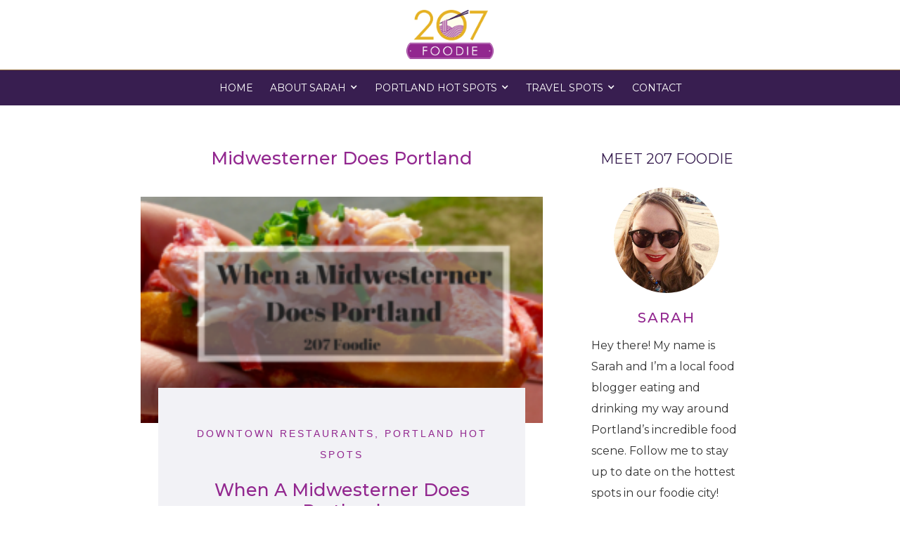

--- FILE ---
content_type: text/html; charset=UTF-8
request_url: https://www.207foodie.com/tag/midwesterner-does-portland/
body_size: 11802
content:
<!DOCTYPE html>
<html dir="ltr" lang="en-US"  data-wf-page="5ffb2e6992999771f47ae39c"  data-wf-site="5fd0b78460a615ddfba37cc1">
<head>
  <!-- Google tag (gtag.js) -->
<script async src="https://www.googletagmanager.com/gtag/js?id=G-QV7N7VTPBF"></script>
<script>
  window.dataLayer = window.dataLayer || [];
  function gtag(){dataLayer.push(arguments);}
  gtag('js', new Date());

  gtag('config', 'G-QV7N7VTPBF');
</script>
  <meta charset="utf-8">
  <meta content="width=device-width, initial-scale=1" name="viewport">
  <style>@media (min-width:992px) {html.w-mod-js:not(.w-mod-ix) [data-w-id="3db0a534-c64e-5437-6d17-fed684893cfe"] {-webkit-transform:translate3d(0, -100px, 0) scale3d(1, 1, 1) rotateX(0) rotateY(0) rotateZ(0) skew(0, 0);-moz-transform:translate3d(0, -100px, 0) scale3d(1, 1, 1) rotateX(0) rotateY(0) rotateZ(0) skew(0, 0);-ms-transform:translate3d(0, -100px, 0) scale3d(1, 1, 1) rotateX(0) rotateY(0) rotateZ(0) skew(0, 0);transform:translate3d(0, -100px, 0) scale3d(1, 1, 1) rotateX(0) rotateY(0) rotateZ(0) skew(0, 0);}}</style>
  <link href="https://www.207foodie.com/wp-content/themes/glacial/images/favicon.png" rel="shortcut icon" type="image/x-icon">
  <link href="https://www.207foodie.com/wp-content/themes/glacial/images/webclip.png" rel="apple-touch-icon">
    <meta http-equiv="x-dns-prefetch-control" content="on">

<link rel="dns-prefetch" href="//fonts.googleapis.com" />
<link rel="dns-prefetch" href="//fonts.gstatic.com" />
<link rel="dns-prefetch" href="//ajax.googleapis.com" />
<link rel="dns-prefetch" href="//apis.google.com" />
<link rel="dns-prefetch" href="//google-analytics.com" />
<link rel="dns-prefetch" href="//www.google-analytics.com" />
<link rel="dns-prefetch" href="//ssl.google-analytics.com" />
<link rel="dns-prefetch" href="//youtube.com" />
<link rel="dns-prefetch" href="//api.pinterest.com" />
<link rel="dns-prefetch" href="//connect.facebook.net" />
<link rel="dns-prefetch" href="//platform.twitter.com" />
<link rel="dns-prefetch" href="//syndication.twitter.com" />
<link rel="dns-prefetch" href="//syndication.twitter.com" />
<link rel="dns-prefetch" href="//platform.instagram.com" />
<link rel="dns-prefetch" href="//s.gravatar.com" />
<link rel="dns-prefetch" href="//s0.wp.com" />
<link rel="dns-prefetch" href="//cdn.userway.org/" />
<link rel="dns-prefetch" href="//stats.wp.com" /><meta name='robots' content='index, follow, max-image-preview:large, max-snippet:-1, max-video-preview:-1' />

	<!-- This site is optimized with the Yoast SEO plugin v26.4 - https://yoast.com/wordpress/plugins/seo/ -->
	<title>midwesterner does Portland Archives - 207 Foodie</title>
	<link rel="canonical" href="https://www.207foodie.com/tag/midwesterner-does-portland/" />
	<meta property="og:locale" content="en_US" />
	<meta property="og:type" content="article" />
	<meta property="og:title" content="midwesterner does Portland Archives - 207 Foodie" />
	<meta property="og:url" content="https://www.207foodie.com/tag/midwesterner-does-portland/" />
	<meta property="og:site_name" content="207 Foodie" />
	<meta name="twitter:card" content="summary_large_image" />
	<script type="application/ld+json" class="yoast-schema-graph">{"@context":"https://schema.org","@graph":[{"@type":"CollectionPage","@id":"https://www.207foodie.com/tag/midwesterner-does-portland/","url":"https://www.207foodie.com/tag/midwesterner-does-portland/","name":"midwesterner does Portland Archives - 207 Foodie","isPartOf":{"@id":"https://www.207foodie.com/#website"},"primaryImageOfPage":{"@id":"https://www.207foodie.com/tag/midwesterner-does-portland/#primaryimage"},"image":{"@id":"https://www.207foodie.com/tag/midwesterner-does-portland/#primaryimage"},"thumbnailUrl":"https://www.207foodie.com/wp-content/uploads/2017/08/When-a-Midwesterner-Does-Portland.png","breadcrumb":{"@id":"https://www.207foodie.com/tag/midwesterner-does-portland/#breadcrumb"},"inLanguage":"en-US"},{"@type":"ImageObject","inLanguage":"en-US","@id":"https://www.207foodie.com/tag/midwesterner-does-portland/#primaryimage","url":"https://www.207foodie.com/wp-content/uploads/2017/08/When-a-Midwesterner-Does-Portland.png","contentUrl":"https://www.207foodie.com/wp-content/uploads/2017/08/When-a-Midwesterner-Does-Portland.png","width":560,"height":315,"caption":"When A Midwesterner Does Portland"},{"@type":"BreadcrumbList","@id":"https://www.207foodie.com/tag/midwesterner-does-portland/#breadcrumb","itemListElement":[{"@type":"ListItem","position":1,"name":"Home","item":"https://www.207foodie.com/"},{"@type":"ListItem","position":2,"name":"midwesterner does Portland"}]},{"@type":"WebSite","@id":"https://www.207foodie.com/#website","url":"https://www.207foodie.com/","name":"207 Foodie","description":"","potentialAction":[{"@type":"SearchAction","target":{"@type":"EntryPoint","urlTemplate":"https://www.207foodie.com/?s={search_term_string}"},"query-input":{"@type":"PropertyValueSpecification","valueRequired":true,"valueName":"search_term_string"}}],"inLanguage":"en-US"}]}</script>
	<!-- / Yoast SEO plugin. -->


<link rel='dns-prefetch' href='//code.jquery.com' />
<link rel='dns-prefetch' href='//ajax.googleapis.com' />
<link rel='dns-prefetch' href='//stats.wp.com' />
<link rel='dns-prefetch' href='//www.googletagmanager.com' />
<link rel="alternate" type="application/rss+xml" title="207 Foodie &raquo; midwesterner does Portland Tag Feed" href="https://www.207foodie.com/tag/midwesterner-does-portland/feed/" />
<style id='wp-img-auto-sizes-contain-inline-css' type='text/css'>
img:is([sizes=auto i],[sizes^="auto," i]){contain-intrinsic-size:3000px 1500px}
/*# sourceURL=wp-img-auto-sizes-contain-inline-css */
</style>
<style id='wp-emoji-styles-inline-css' type='text/css'>

	img.wp-smiley, img.emoji {
		display: inline !important;
		border: none !important;
		box-shadow: none !important;
		height: 1em !important;
		width: 1em !important;
		margin: 0 0.07em !important;
		vertical-align: -0.1em !important;
		background: none !important;
		padding: 0 !important;
	}
/*# sourceURL=wp-emoji-styles-inline-css */
</style>
<style id='wp-block-library-inline-css' type='text/css'>
:root{--wp-block-synced-color:#7a00df;--wp-block-synced-color--rgb:122,0,223;--wp-bound-block-color:var(--wp-block-synced-color);--wp-editor-canvas-background:#ddd;--wp-admin-theme-color:#007cba;--wp-admin-theme-color--rgb:0,124,186;--wp-admin-theme-color-darker-10:#006ba1;--wp-admin-theme-color-darker-10--rgb:0,107,160.5;--wp-admin-theme-color-darker-20:#005a87;--wp-admin-theme-color-darker-20--rgb:0,90,135;--wp-admin-border-width-focus:2px}@media (min-resolution:192dpi){:root{--wp-admin-border-width-focus:1.5px}}.wp-element-button{cursor:pointer}:root .has-very-light-gray-background-color{background-color:#eee}:root .has-very-dark-gray-background-color{background-color:#313131}:root .has-very-light-gray-color{color:#eee}:root .has-very-dark-gray-color{color:#313131}:root .has-vivid-green-cyan-to-vivid-cyan-blue-gradient-background{background:linear-gradient(135deg,#00d084,#0693e3)}:root .has-purple-crush-gradient-background{background:linear-gradient(135deg,#34e2e4,#4721fb 50%,#ab1dfe)}:root .has-hazy-dawn-gradient-background{background:linear-gradient(135deg,#faaca8,#dad0ec)}:root .has-subdued-olive-gradient-background{background:linear-gradient(135deg,#fafae1,#67a671)}:root .has-atomic-cream-gradient-background{background:linear-gradient(135deg,#fdd79a,#004a59)}:root .has-nightshade-gradient-background{background:linear-gradient(135deg,#330968,#31cdcf)}:root .has-midnight-gradient-background{background:linear-gradient(135deg,#020381,#2874fc)}:root{--wp--preset--font-size--normal:16px;--wp--preset--font-size--huge:42px}.has-regular-font-size{font-size:1em}.has-larger-font-size{font-size:2.625em}.has-normal-font-size{font-size:var(--wp--preset--font-size--normal)}.has-huge-font-size{font-size:var(--wp--preset--font-size--huge)}.has-text-align-center{text-align:center}.has-text-align-left{text-align:left}.has-text-align-right{text-align:right}.has-fit-text{white-space:nowrap!important}#end-resizable-editor-section{display:none}.aligncenter{clear:both}.items-justified-left{justify-content:flex-start}.items-justified-center{justify-content:center}.items-justified-right{justify-content:flex-end}.items-justified-space-between{justify-content:space-between}.screen-reader-text{border:0;clip-path:inset(50%);height:1px;margin:-1px;overflow:hidden;padding:0;position:absolute;width:1px;word-wrap:normal!important}.screen-reader-text:focus{background-color:#ddd;clip-path:none;color:#444;display:block;font-size:1em;height:auto;left:5px;line-height:normal;padding:15px 23px 14px;text-decoration:none;top:5px;width:auto;z-index:100000}html :where(.has-border-color){border-style:solid}html :where([style*=border-top-color]){border-top-style:solid}html :where([style*=border-right-color]){border-right-style:solid}html :where([style*=border-bottom-color]){border-bottom-style:solid}html :where([style*=border-left-color]){border-left-style:solid}html :where([style*=border-width]){border-style:solid}html :where([style*=border-top-width]){border-top-style:solid}html :where([style*=border-right-width]){border-right-style:solid}html :where([style*=border-bottom-width]){border-bottom-style:solid}html :where([style*=border-left-width]){border-left-style:solid}html :where(img[class*=wp-image-]){height:auto;max-width:100%}:where(figure){margin:0 0 1em}html :where(.is-position-sticky){--wp-admin--admin-bar--position-offset:var(--wp-admin--admin-bar--height,0px)}@media screen and (max-width:600px){html :where(.is-position-sticky){--wp-admin--admin-bar--position-offset:0px}}

/*# sourceURL=wp-block-library-inline-css */
</style><style id='global-styles-inline-css' type='text/css'>
:root{--wp--preset--aspect-ratio--square: 1;--wp--preset--aspect-ratio--4-3: 4/3;--wp--preset--aspect-ratio--3-4: 3/4;--wp--preset--aspect-ratio--3-2: 3/2;--wp--preset--aspect-ratio--2-3: 2/3;--wp--preset--aspect-ratio--16-9: 16/9;--wp--preset--aspect-ratio--9-16: 9/16;--wp--preset--color--black: #000000;--wp--preset--color--cyan-bluish-gray: #abb8c3;--wp--preset--color--white: #ffffff;--wp--preset--color--pale-pink: #f78da7;--wp--preset--color--vivid-red: #cf2e2e;--wp--preset--color--luminous-vivid-orange: #ff6900;--wp--preset--color--luminous-vivid-amber: #fcb900;--wp--preset--color--light-green-cyan: #7bdcb5;--wp--preset--color--vivid-green-cyan: #00d084;--wp--preset--color--pale-cyan-blue: #8ed1fc;--wp--preset--color--vivid-cyan-blue: #0693e3;--wp--preset--color--vivid-purple: #9b51e0;--wp--preset--gradient--vivid-cyan-blue-to-vivid-purple: linear-gradient(135deg,rgb(6,147,227) 0%,rgb(155,81,224) 100%);--wp--preset--gradient--light-green-cyan-to-vivid-green-cyan: linear-gradient(135deg,rgb(122,220,180) 0%,rgb(0,208,130) 100%);--wp--preset--gradient--luminous-vivid-amber-to-luminous-vivid-orange: linear-gradient(135deg,rgb(252,185,0) 0%,rgb(255,105,0) 100%);--wp--preset--gradient--luminous-vivid-orange-to-vivid-red: linear-gradient(135deg,rgb(255,105,0) 0%,rgb(207,46,46) 100%);--wp--preset--gradient--very-light-gray-to-cyan-bluish-gray: linear-gradient(135deg,rgb(238,238,238) 0%,rgb(169,184,195) 100%);--wp--preset--gradient--cool-to-warm-spectrum: linear-gradient(135deg,rgb(74,234,220) 0%,rgb(151,120,209) 20%,rgb(207,42,186) 40%,rgb(238,44,130) 60%,rgb(251,105,98) 80%,rgb(254,248,76) 100%);--wp--preset--gradient--blush-light-purple: linear-gradient(135deg,rgb(255,206,236) 0%,rgb(152,150,240) 100%);--wp--preset--gradient--blush-bordeaux: linear-gradient(135deg,rgb(254,205,165) 0%,rgb(254,45,45) 50%,rgb(107,0,62) 100%);--wp--preset--gradient--luminous-dusk: linear-gradient(135deg,rgb(255,203,112) 0%,rgb(199,81,192) 50%,rgb(65,88,208) 100%);--wp--preset--gradient--pale-ocean: linear-gradient(135deg,rgb(255,245,203) 0%,rgb(182,227,212) 50%,rgb(51,167,181) 100%);--wp--preset--gradient--electric-grass: linear-gradient(135deg,rgb(202,248,128) 0%,rgb(113,206,126) 100%);--wp--preset--gradient--midnight: linear-gradient(135deg,rgb(2,3,129) 0%,rgb(40,116,252) 100%);--wp--preset--font-size--small: 13px;--wp--preset--font-size--medium: 20px;--wp--preset--font-size--large: 36px;--wp--preset--font-size--x-large: 42px;--wp--preset--spacing--20: 0.44rem;--wp--preset--spacing--30: 0.67rem;--wp--preset--spacing--40: 1rem;--wp--preset--spacing--50: 1.5rem;--wp--preset--spacing--60: 2.25rem;--wp--preset--spacing--70: 3.38rem;--wp--preset--spacing--80: 5.06rem;--wp--preset--shadow--natural: 6px 6px 9px rgba(0, 0, 0, 0.2);--wp--preset--shadow--deep: 12px 12px 50px rgba(0, 0, 0, 0.4);--wp--preset--shadow--sharp: 6px 6px 0px rgba(0, 0, 0, 0.2);--wp--preset--shadow--outlined: 6px 6px 0px -3px rgb(255, 255, 255), 6px 6px rgb(0, 0, 0);--wp--preset--shadow--crisp: 6px 6px 0px rgb(0, 0, 0);}:where(.is-layout-flex){gap: 0.5em;}:where(.is-layout-grid){gap: 0.5em;}body .is-layout-flex{display: flex;}.is-layout-flex{flex-wrap: wrap;align-items: center;}.is-layout-flex > :is(*, div){margin: 0;}body .is-layout-grid{display: grid;}.is-layout-grid > :is(*, div){margin: 0;}:where(.wp-block-columns.is-layout-flex){gap: 2em;}:where(.wp-block-columns.is-layout-grid){gap: 2em;}:where(.wp-block-post-template.is-layout-flex){gap: 1.25em;}:where(.wp-block-post-template.is-layout-grid){gap: 1.25em;}.has-black-color{color: var(--wp--preset--color--black) !important;}.has-cyan-bluish-gray-color{color: var(--wp--preset--color--cyan-bluish-gray) !important;}.has-white-color{color: var(--wp--preset--color--white) !important;}.has-pale-pink-color{color: var(--wp--preset--color--pale-pink) !important;}.has-vivid-red-color{color: var(--wp--preset--color--vivid-red) !important;}.has-luminous-vivid-orange-color{color: var(--wp--preset--color--luminous-vivid-orange) !important;}.has-luminous-vivid-amber-color{color: var(--wp--preset--color--luminous-vivid-amber) !important;}.has-light-green-cyan-color{color: var(--wp--preset--color--light-green-cyan) !important;}.has-vivid-green-cyan-color{color: var(--wp--preset--color--vivid-green-cyan) !important;}.has-pale-cyan-blue-color{color: var(--wp--preset--color--pale-cyan-blue) !important;}.has-vivid-cyan-blue-color{color: var(--wp--preset--color--vivid-cyan-blue) !important;}.has-vivid-purple-color{color: var(--wp--preset--color--vivid-purple) !important;}.has-black-background-color{background-color: var(--wp--preset--color--black) !important;}.has-cyan-bluish-gray-background-color{background-color: var(--wp--preset--color--cyan-bluish-gray) !important;}.has-white-background-color{background-color: var(--wp--preset--color--white) !important;}.has-pale-pink-background-color{background-color: var(--wp--preset--color--pale-pink) !important;}.has-vivid-red-background-color{background-color: var(--wp--preset--color--vivid-red) !important;}.has-luminous-vivid-orange-background-color{background-color: var(--wp--preset--color--luminous-vivid-orange) !important;}.has-luminous-vivid-amber-background-color{background-color: var(--wp--preset--color--luminous-vivid-amber) !important;}.has-light-green-cyan-background-color{background-color: var(--wp--preset--color--light-green-cyan) !important;}.has-vivid-green-cyan-background-color{background-color: var(--wp--preset--color--vivid-green-cyan) !important;}.has-pale-cyan-blue-background-color{background-color: var(--wp--preset--color--pale-cyan-blue) !important;}.has-vivid-cyan-blue-background-color{background-color: var(--wp--preset--color--vivid-cyan-blue) !important;}.has-vivid-purple-background-color{background-color: var(--wp--preset--color--vivid-purple) !important;}.has-black-border-color{border-color: var(--wp--preset--color--black) !important;}.has-cyan-bluish-gray-border-color{border-color: var(--wp--preset--color--cyan-bluish-gray) !important;}.has-white-border-color{border-color: var(--wp--preset--color--white) !important;}.has-pale-pink-border-color{border-color: var(--wp--preset--color--pale-pink) !important;}.has-vivid-red-border-color{border-color: var(--wp--preset--color--vivid-red) !important;}.has-luminous-vivid-orange-border-color{border-color: var(--wp--preset--color--luminous-vivid-orange) !important;}.has-luminous-vivid-amber-border-color{border-color: var(--wp--preset--color--luminous-vivid-amber) !important;}.has-light-green-cyan-border-color{border-color: var(--wp--preset--color--light-green-cyan) !important;}.has-vivid-green-cyan-border-color{border-color: var(--wp--preset--color--vivid-green-cyan) !important;}.has-pale-cyan-blue-border-color{border-color: var(--wp--preset--color--pale-cyan-blue) !important;}.has-vivid-cyan-blue-border-color{border-color: var(--wp--preset--color--vivid-cyan-blue) !important;}.has-vivid-purple-border-color{border-color: var(--wp--preset--color--vivid-purple) !important;}.has-vivid-cyan-blue-to-vivid-purple-gradient-background{background: var(--wp--preset--gradient--vivid-cyan-blue-to-vivid-purple) !important;}.has-light-green-cyan-to-vivid-green-cyan-gradient-background{background: var(--wp--preset--gradient--light-green-cyan-to-vivid-green-cyan) !important;}.has-luminous-vivid-amber-to-luminous-vivid-orange-gradient-background{background: var(--wp--preset--gradient--luminous-vivid-amber-to-luminous-vivid-orange) !important;}.has-luminous-vivid-orange-to-vivid-red-gradient-background{background: var(--wp--preset--gradient--luminous-vivid-orange-to-vivid-red) !important;}.has-very-light-gray-to-cyan-bluish-gray-gradient-background{background: var(--wp--preset--gradient--very-light-gray-to-cyan-bluish-gray) !important;}.has-cool-to-warm-spectrum-gradient-background{background: var(--wp--preset--gradient--cool-to-warm-spectrum) !important;}.has-blush-light-purple-gradient-background{background: var(--wp--preset--gradient--blush-light-purple) !important;}.has-blush-bordeaux-gradient-background{background: var(--wp--preset--gradient--blush-bordeaux) !important;}.has-luminous-dusk-gradient-background{background: var(--wp--preset--gradient--luminous-dusk) !important;}.has-pale-ocean-gradient-background{background: var(--wp--preset--gradient--pale-ocean) !important;}.has-electric-grass-gradient-background{background: var(--wp--preset--gradient--electric-grass) !important;}.has-midnight-gradient-background{background: var(--wp--preset--gradient--midnight) !important;}.has-small-font-size{font-size: var(--wp--preset--font-size--small) !important;}.has-medium-font-size{font-size: var(--wp--preset--font-size--medium) !important;}.has-large-font-size{font-size: var(--wp--preset--font-size--large) !important;}.has-x-large-font-size{font-size: var(--wp--preset--font-size--x-large) !important;}
/*# sourceURL=global-styles-inline-css */
</style>

<style id='classic-theme-styles-inline-css' type='text/css'>
/*! This file is auto-generated */
.wp-block-button__link{color:#fff;background-color:#32373c;border-radius:9999px;box-shadow:none;text-decoration:none;padding:calc(.667em + 2px) calc(1.333em + 2px);font-size:1.125em}.wp-block-file__button{background:#32373c;color:#fff;text-decoration:none}
/*# sourceURL=/wp-includes/css/classic-themes.min.css */
</style>
<link rel='stylesheet' id='normalize-css' href='https://www.207foodie.com/wp-content/themes/glacial/css/normalize.css' type='text/css' media='all' />
<link rel='stylesheet' id='webflow-css' href='https://www.207foodie.com/wp-content/themes/glacial/css/components.css' type='text/css' media='all' />
<link rel='stylesheet' id='main_site_style-css' href='https://www.207foodie.com/wp-content/themes/glacial/css/207-foodie.css' type='text/css' media='all' />
<link rel='stylesheet' id='main_site_overrides-css' href='https://www.207foodie.com/wp-content/themes/glacial/style.css' type='text/css' media='all' />
<link rel='stylesheet' id='jetpack-subscriptions-css' href='https://www.207foodie.com/wp-content/plugins/jetpack/modules/subscriptions/subscriptions.css?ver=14.7' type='text/css' media='all' />
<style id='kadence-blocks-global-variables-inline-css' type='text/css'>
:root {--global-kb-font-size-sm:clamp(0.8rem, 0.73rem + 0.217vw, 0.9rem);--global-kb-font-size-md:clamp(1.1rem, 0.995rem + 0.326vw, 1.25rem);--global-kb-font-size-lg:clamp(1.75rem, 1.576rem + 0.543vw, 2rem);--global-kb-font-size-xl:clamp(2.25rem, 1.728rem + 1.63vw, 3rem);--global-kb-font-size-xxl:clamp(2.5rem, 1.456rem + 3.26vw, 4rem);--global-kb-font-size-xxxl:clamp(2.75rem, 0.489rem + 7.065vw, 6rem);}:root {--global-palette1: #3182CE;--global-palette2: #2B6CB0;--global-palette3: #1A202C;--global-palette4: #2D3748;--global-palette5: #4A5568;--global-palette6: #718096;--global-palette7: #EDF2F7;--global-palette8: #F7FAFC;--global-palette9: #ffffff;}
/*# sourceURL=kadence-blocks-global-variables-inline-css */
</style>
<script type="text/javascript" src="https://code.jquery.com/jquery-3.5.1.min.js" id="jquery-js"></script>
<link rel="https://api.w.org/" href="https://www.207foodie.com/wp-json/" /><link rel="alternate" title="JSON" type="application/json" href="https://www.207foodie.com/wp-json/wp/v2/tags/385" /><link rel="EditURI" type="application/rsd+xml" title="RSD" href="https://www.207foodie.com/xmlrpc.php?rsd" />

<meta name="generator" content="Site Kit by Google 1.168.0" />	<style>img#wpstats{display:none}</style>
		  <script type="text/javascript">!function(o,c){var n=c.documentElement,t=" w-mod-";n.className+=t+"js",("ontouchstart"in o||o.DocumentTouch&&c instanceof DocumentTouch)&&(n.className+=t+"touch")}(window,document);</script>
</head>
<body class="archive tag tag-midwesterner-does-portland tag-385 wp-theme-glacial body">
  <div data-collapse="small" data-animation="default" data-duration="400" data-w-id="3db0a534-c64e-5437-6d17-fed684893cfe" role="banner" class="navbar w-nav">
    <a title="Go To Homepage" href="https://www.207foodie.com/" class="brand"><noscript><img src="https://www.207foodie.com/wp-content/themes/glacial/images/LOGO_207foodie_103020.png" loading="lazy" alt="207 Foodie" class="image-2"></noscript><img src='data:image/svg+xml,%3Csvg%20xmlns=%22http://www.w3.org/2000/svg%22%20viewBox=%220%200%20210%20140%22%3E%3C/svg%3E' data-src="https://www.207foodie.com/wp-content/themes/glacial/images/LOGO_207foodie_103020.png" loading="lazy" alt="207 Foodie" class="lazyload image-2"></a>
    <div class="nav-wrapper">
      <nav id="navigation" role="navigation" class="nav-menu w-nav-menu">
        <div class="menu-primary-nav-container"><ul id="menu-primary-nav" class="menu"><li id="menu-item-8" class="menu-item menu-item-type-custom menu-item-object-custom menu-item-home menu-item-8"><a href="https://www.207foodie.com/" tabindex="0 ">Home</a></li>
<li id="menu-item-9" class="menu-item menu-item-type-post_type menu-item-object-page menu-item-has-children menu-item-9"><a href="https://www.207foodie.com/about-sarah/" tabindex="0 ">About Sarah</a>
<ul class="sub-menu">
	<li id="menu-item-3076" class="menu-item menu-item-type-post_type menu-item-object-page menu-item-3076"><a href="https://www.207foodie.com/about-sarah/partner-with-the-207-foodie/" tabindex="0 ">Partner with the 207 Foodie!</a></li>
</ul>
</li>
<li id="menu-item-2249" class="menu-item menu-item-type-taxonomy menu-item-object-category menu-item-has-children menu-item-2249"><a href="https://www.207foodie.com/category/portland-hot-spots/" tabindex="0 ">Portland Hot Spots</a>
<ul class="sub-menu">
	<li id="menu-item-2252" class="menu-item menu-item-type-taxonomy menu-item-object-category menu-item-2252"><a href="https://www.207foodie.com/category/downtown-restaurants/" tabindex="0 ">Downtown Restaurants</a></li>
	<li id="menu-item-2256" class="menu-item menu-item-type-taxonomy menu-item-object-category menu-item-2256"><a href="https://www.207foodie.com/category/west-end-restaurants/" tabindex="0 ">West End Restaurants</a></li>
	<li id="menu-item-2253" class="menu-item menu-item-type-taxonomy menu-item-object-category menu-item-2253"><a href="https://www.207foodie.com/category/east-end-restaurants/" tabindex="0 ">East End Restaurants</a></li>
	<li id="menu-item-2250" class="menu-item menu-item-type-taxonomy menu-item-object-category menu-item-2250"><a href="https://www.207foodie.com/category/bayside-restaurants/" tabindex="0 ">Bayside Restaurants</a></li>
	<li id="menu-item-2255" class="menu-item menu-item-type-taxonomy menu-item-object-category menu-item-2255"><a href="https://www.207foodie.com/category/thompsons-point/" tabindex="0 ">Thompson&#8217;s Point</a></li>
	<li id="menu-item-2254" class="menu-item menu-item-type-taxonomy menu-item-object-category menu-item-2254"><a href="https://www.207foodie.com/category/new-restaurants/" tabindex="0 ">New Restaurants</a></li>
	<li id="menu-item-2251" class="menu-item menu-item-type-taxonomy menu-item-object-category menu-item-2251"><a href="https://www.207foodie.com/category/brunch/" tabindex="0 ">Brunch</a></li>
</ul>
</li>
<li id="menu-item-2248" class="menu-item menu-item-type-taxonomy menu-item-object-category menu-item-has-children menu-item-2248"><a href="https://www.207foodie.com/category/travel-spots/" tabindex="0 ">Travel Spots</a>
<ul class="sub-menu">
	<li id="menu-item-2257" class="menu-item menu-item-type-taxonomy menu-item-object-category menu-item-2257"><a href="https://www.207foodie.com/category/toronto-hot-spots/" tabindex="0 ">Toronto Hot Spots</a></li>
	<li id="menu-item-2258" class="menu-item menu-item-type-taxonomy menu-item-object-category menu-item-2258"><a href="https://www.207foodie.com/category/travel-spots/" tabindex="0 ">Travel Spots</a></li>
</ul>
</li>
<li id="menu-item-10" class="menu-item menu-item-type-post_type menu-item-object-page menu-item-10"><a href="https://www.207foodie.com/contact/" tabindex="0 ">Contact</a></li>
</ul></div>      </nav>
      <div class="menu-button w-nav-button">
        <div class="w-icon-nav-menu"></div>
      </div>
    </div>
  </div>
    <a name="#top" id="top"></a><div class="inner-content">
<div class="home-content-section">
    <div class="content-wrapper">
      <div class="feed-wrapper">
          <h1 class="blog-title top-h1">midwesterner does Portland</h1>
                              <div class="post" id="post-918">
              <div class="featured-img-post">
                  <noscript><img src="https://www.207foodie.com/wp-content/uploads/2017/08/When-a-Midwesterner-Does-Portland-270x152.png" class="attachment-post-thumbnail size-post-thumbnail wp-post-image" alt="When A Midwesterner Does Portland" decoding="async" srcset="https://www.207foodie.com/wp-content/uploads/2017/08/When-a-Midwesterner-Does-Portland-270x152.png 270w, https://www.207foodie.com/wp-content/uploads/2017/08/When-a-Midwesterner-Does-Portland-300x169.png 300w, https://www.207foodie.com/wp-content/uploads/2017/08/When-a-Midwesterner-Does-Portland.png 560w" sizes="(max-width: 270px) 100vw, 270px" /></noscript><img src='data:image/svg+xml,%3Csvg%20xmlns=%22http://www.w3.org/2000/svg%22%20viewBox=%220%200%20210%20140%22%3E%3C/svg%3E' data-src="https://www.207foodie.com/wp-content/uploads/2017/08/When-a-Midwesterner-Does-Portland-270x152.png" class="lazyload attachment-post-thumbnail size-post-thumbnail wp-post-image" alt="When A Midwesterner Does Portland" decoding="async" data-srcset="https://www.207foodie.com/wp-content/uploads/2017/08/When-a-Midwesterner-Does-Portland-270x152.png 270w, https://www.207foodie.com/wp-content/uploads/2017/08/When-a-Midwesterner-Does-Portland-300x169.png 300w, https://www.207foodie.com/wp-content/uploads/2017/08/When-a-Midwesterner-Does-Portland.png 560w" data-sizes="(max-width: 270px) 100vw, 270px" />              </div>
              <div class="bbtext-wrapper">
                  <h3 class="blog-category"><a href="https://www.207foodie.com/category/downtown-restaurants/" rel="category tag">Downtown Restaurants</a>, <a href="https://www.207foodie.com/category/portland-hot-spots/" rel="category tag">Portland Hot Spots</a></h3>
                  <h2 class="blog-title"><a href="https://www.207foodie.com/when-a-midwesterner-does-portland/" rel="bookmark" title="When A Midwesterner Does Portland">When A Midwesterner Does Portland</a></h2>
                  <div class="date">August 25, 2017</div>
                  <div class="entry">
                      <p>It doesn&#8217;t take a genius to know that I love eating in Portland. And it&#8217;s something that my mother knows too, even if she lives a thousand miles away. She recently made a trip to Portland to celebrate her 60th birthday, and it reminded me just how much I love this town. It&#8217;s always different [&hellip;]</p>
<a class="moretag ui-read-more" href="https://www.207foodie.com/when-a-midwesterner-does-portland/" title="Click Here to Read More">Read More</a>
                  </div>
              </div>
          </div>
                    <div class="navigation">
              <div class="alignleft"></div>
              <div class="alignright"></div>
          </div>
                  </div>
        
      <div class="side-wrapper">
        <div class="sarah-block">
          <div class="category bigger">meet 207 foodie</div>
          <div class="div-block"></div>
          <h2 class="name">Sarah</h2>
          <p class="paragraph-2">Hey there! My name is Sarah and I’m a local food blogger eating and drinking my way around Portland’s incredible food scene. Follow me to stay up to date on the hottest spots in our foodie city!<br>
            <a title="Click here to learn more about Sarah" href="https://www.207foodie.com/about-sarah/" class="link">Learn More</a>
          </p>
          <div class="social-wrapper">
            <a href="https://www.instagram.com/207foodie" target="_blank" rel="noreferrer noopener" class="socialbutton w-inline-block" title="Follow me on Instagram (opens new tab)"><noscript><img src="https://www.207foodie.com/wp-content/themes/glacial/images/yellow_instagram.png" loading="lazy" alt="Instagram"></noscript><img class="lazyload" src='data:image/svg+xml,%3Csvg%20xmlns=%22http://www.w3.org/2000/svg%22%20viewBox=%220%200%20210%20140%22%3E%3C/svg%3E' data-src="https://www.207foodie.com/wp-content/themes/glacial/images/yellow_instagram.png" loading="lazy" alt="Instagram"></a>
            <a href="https://twitter.com/207foodie" target="_blank" rel="noreferrer noopener" title="Follow me on Twitter (opens new tab)" class="socialbutton w-inline-block"><noscript><img src="https://www.207foodie.com/wp-content/themes/glacial/images/yellow_twitter.png" loading="lazy" alt="Twitter"></noscript><img class="lazyload" src='data:image/svg+xml,%3Csvg%20xmlns=%22http://www.w3.org/2000/svg%22%20viewBox=%220%200%20210%20140%22%3E%3C/svg%3E' data-src="https://www.207foodie.com/wp-content/themes/glacial/images/yellow_twitter.png" loading="lazy" alt="Twitter"></a>
            <a href="https://www.facebook.com/207Foodie/" target="_blank" rel="noreferrer noopener" class="socialbutton w-inline-block" title="Follow me on Facebook (opens new tab)"><noscript><img src="https://www.207foodie.com/wp-content/themes/glacial/images/facebook_yellow.png" loading="lazy" alt="Facebook"></noscript><img class="lazyload" src='data:image/svg+xml,%3Csvg%20xmlns=%22http://www.w3.org/2000/svg%22%20viewBox=%220%200%20210%20140%22%3E%3C/svg%3E' data-src="https://www.207foodie.com/wp-content/themes/glacial/images/facebook_yellow.png" loading="lazy" alt="Facebook"></a>
          </div>
        </div>
     <div class="related-topics-div" role="complementary">   
		<div>
		<h2 class="rounded">Recent Posts</h2>
		<ul>
											<li>
					<a href="https://www.207foodie.com/its-beginning-to-feel-like-holiday-cocktail-season-in-portland/">It&#8217;s Beginning to Feel Like Holiday Cocktail Season in Portland</a>
									</li>
											<li>
					<a href="https://www.207foodie.com/have-your-next-date-night-at-diamonds-edge-restaurant/">Have Your Next Date Night at Diamond’s Edge Restaurant</a>
									</li>
											<li>
					<a href="https://www.207foodie.com/the-breakfast-pizza-round-up/">The Breakfast Pizza Round Up</a>
									</li>
											<li>
					<a href="https://www.207foodie.com/cabbage-island-clambakes-are-quintessential-maine/">Cabbage Island Clambakes are Quintessential Maine</a>
									</li>
											<li>
					<a href="https://www.207foodie.com/heres-why-you-need-to-try-the-pizza-at-foundation-brewing-company/">Here&#8217;s Why You Need to Try the Pizza at Foundation Brewing Company</a>
									</li>
					</ul>

		</div><div><h2 class="rounded">Subscribe to Blog via Email</h2>
			<div class="wp-block-jetpack-subscriptions__container">
			<form action="#" method="post" accept-charset="utf-8" id="subscribe-blog-blog_subscription-2"
				data-blog="188879672"
				data-post_access_level="everybody" >
									<div id="subscribe-text"><p>Enter your email address to subscribe to this blog and receive notifications of new posts by email.</p>
</div>
										<p id="subscribe-email">
						<label id="jetpack-subscribe-label"
							class="screen-reader-text"
							for="subscribe-field-blog_subscription-2">
							Email Address						</label>
						<input type="email" name="email" required="required"
																					value=""
							id="subscribe-field-blog_subscription-2"
							placeholder="Email Address"
						/>
					</p>

					<p id="subscribe-submit"
											>
						<input type="hidden" name="action" value="subscribe"/>
						<input type="hidden" name="source" value="https://www.207foodie.com/tag/midwesterner-does-portland/"/>
						<input type="hidden" name="sub-type" value="widget"/>
						<input type="hidden" name="redirect_fragment" value="subscribe-blog-blog_subscription-2"/>
						<input type="hidden" id="_wpnonce" name="_wpnonce" value="1840234650" /><input type="hidden" name="_wp_http_referer" value="/tag/midwesterner-does-portland/" />						<button type="submit"
															class="wp-block-button__link"
																					name="jetpack_subscriptions_widget"
						>
							Subscribe						</button>
					</p>
							</form>
						</div>
			
</div><div><h2 class="rounded">Tags</h2><div class="tagcloud"><a href="https://www.207foodie.com/tag/207-foodie/" class="tag-cloud-link tag-link-3 tag-link-position-1" style="font-size: 22pt;" aria-label="207 foodie (108 items)">207 foodie</a>
<a href="https://www.207foodie.com/tag/207foodie/" class="tag-cloud-link tag-link-22 tag-link-position-2" style="font-size: 11.888888888889pt;" aria-label="207foodie (9 items)">207foodie</a>
<a href="https://www.207foodie.com/tag/bao-bao-dumpling-house/" class="tag-cloud-link tag-link-238 tag-link-position-3" style="font-size: 8.9722222222222pt;" aria-label="bao bao dumpling house (4 items)">bao bao dumpling house</a>
<a href="https://www.207foodie.com/tag/bar-of-chocolate/" class="tag-cloud-link tag-link-108 tag-link-position-4" style="font-size: 8.9722222222222pt;" aria-label="bar of chocolate (4 items)">bar of chocolate</a>
<a href="https://www.207foodie.com/tag/blue-rooster/" class="tag-cloud-link tag-link-154 tag-link-position-5" style="font-size: 9.75pt;" aria-label="blue rooster (5 items)">blue rooster</a>
<a href="https://www.207foodie.com/tag/boda/" class="tag-cloud-link tag-link-163 tag-link-position-6" style="font-size: 8pt;" aria-label="boda (3 items)">boda</a>
<a href="https://www.207foodie.com/tag/bolster-snow-and-co/" class="tag-cloud-link tag-link-409 tag-link-position-7" style="font-size: 8pt;" aria-label="bolster snow and co (3 items)">bolster snow and co</a>
<a href="https://www.207foodie.com/tag/bramhall/" class="tag-cloud-link tag-link-251 tag-link-position-8" style="font-size: 8pt;" aria-label="bramhall (3 items)">bramhall</a>
<a href="https://www.207foodie.com/tag/central-provisions/" class="tag-cloud-link tag-link-138 tag-link-position-9" style="font-size: 9.75pt;" aria-label="central provisions (5 items)">central provisions</a>
<a href="https://www.207foodie.com/tag/chaval/" class="tag-cloud-link tag-link-393 tag-link-position-10" style="font-size: 8pt;" aria-label="chaval (3 items)">chaval</a>
<a href="https://www.207foodie.com/tag/deans-sweets/" class="tag-cloud-link tag-link-330 tag-link-position-11" style="font-size: 8pt;" aria-label="dean&#039;s sweets (3 items)">dean&#039;s sweets</a>
<a href="https://www.207foodie.com/tag/duckfat/" class="tag-cloud-link tag-link-28 tag-link-position-12" style="font-size: 11.402777777778pt;" aria-label="duckfat (8 items)">duckfat</a>
<a href="https://www.207foodie.com/tag/five-fifty-five/" class="tag-cloud-link tag-link-110 tag-link-position-13" style="font-size: 8pt;" aria-label="five fifty five (3 items)">five fifty five</a>
<a href="https://www.207foodie.com/tag/food-blog/" class="tag-cloud-link tag-link-301 tag-link-position-14" style="font-size: 8pt;" aria-label="food blog (3 items)">food blog</a>
<a href="https://www.207foodie.com/tag/food-review/" class="tag-cloud-link tag-link-52 tag-link-position-15" style="font-size: 10.430555555556pt;" aria-label="food review (6 items)">food review</a>
<a href="https://www.207foodie.com/tag/harvest-on-the-harbor/" class="tag-cloud-link tag-link-404 tag-link-position-16" style="font-size: 9.75pt;" aria-label="harvest on the harbor (5 items)">harvest on the harbor</a>
<a href="https://www.207foodie.com/tag/highroller-lobster-co/" class="tag-cloud-link tag-link-462 tag-link-position-17" style="font-size: 8pt;" aria-label="highroller lobster co. (3 items)">highroller lobster co.</a>
<a href="https://www.207foodie.com/tag/hot-suppa/" class="tag-cloud-link tag-link-38 tag-link-position-18" style="font-size: 10.916666666667pt;" aria-label="hot suppa! (7 items)">hot suppa!</a>
<a href="https://www.207foodie.com/tag/liquid-riot/" class="tag-cloud-link tag-link-381 tag-link-position-19" style="font-size: 8pt;" aria-label="Liquid Riot (3 items)">Liquid Riot</a>
<a href="https://www.207foodie.com/tag/little-tap-house/" class="tag-cloud-link tag-link-82 tag-link-position-20" style="font-size: 10.916666666667pt;" aria-label="little tap house (7 items)">little tap house</a>
<a href="https://www.207foodie.com/tag/local-188/" class="tag-cloud-link tag-link-152 tag-link-position-21" style="font-size: 8.9722222222222pt;" aria-label="local 188 (4 items)">local 188</a>
<a href="https://www.207foodie.com/tag/maine-restaurant-week/" class="tag-cloud-link tag-link-5 tag-link-position-22" style="font-size: 8.9722222222222pt;" aria-label="maine restaurant week (4 items)">maine restaurant week</a>
<a href="https://www.207foodie.com/tag/mash-tun/" class="tag-cloud-link tag-link-272 tag-link-position-23" style="font-size: 8pt;" aria-label="mash tun (3 items)">mash tun</a>
<a href="https://www.207foodie.com/tag/mi-sen/" class="tag-cloud-link tag-link-194 tag-link-position-24" style="font-size: 8pt;" aria-label="mi sen (3 items)">mi sen</a>
<a href="https://www.207foodie.com/tag/mjs-wine-bar/" class="tag-cloud-link tag-link-241 tag-link-position-25" style="font-size: 8pt;" aria-label="mj&#039;s wine bar (3 items)">mj&#039;s wine bar</a>
<a href="https://www.207foodie.com/tag/nosh/" class="tag-cloud-link tag-link-29 tag-link-position-26" style="font-size: 8.9722222222222pt;" aria-label="Nosh (4 items)">Nosh</a>
<a href="https://www.207foodie.com/tag/old-port/" class="tag-cloud-link tag-link-12 tag-link-position-27" style="font-size: 8pt;" aria-label="old port (3 items)">old port</a>
<a href="https://www.207foodie.com/tag/pai-men-miyake/" class="tag-cloud-link tag-link-86 tag-link-position-28" style="font-size: 10.430555555556pt;" aria-label="pai men miyake (6 items)">pai men miyake</a>
<a href="https://www.207foodie.com/tag/petite-jacqueline/" class="tag-cloud-link tag-link-8 tag-link-position-29" style="font-size: 10.430555555556pt;" aria-label="petite jacqueline (6 items)">petite jacqueline</a>
<a href="https://www.207foodie.com/tag/portland/" class="tag-cloud-link tag-link-39 tag-link-position-30" style="font-size: 8.9722222222222pt;" aria-label="portland (4 items)">portland</a>
<a href="https://www.207foodie.com/tag/portland-maine/" class="tag-cloud-link tag-link-13 tag-link-position-31" style="font-size: 14.611111111111pt;" aria-label="portland maine (18 items)">portland maine</a>
<a href="https://www.207foodie.com/tag/portland-me/" class="tag-cloud-link tag-link-235 tag-link-position-32" style="font-size: 8pt;" aria-label="portland me (3 items)">portland me</a>
<a href="https://www.207foodie.com/tag/portland-me-restaurants/" class="tag-cloud-link tag-link-274 tag-link-position-33" style="font-size: 8pt;" aria-label="portland me restaurants (3 items)">portland me restaurants</a>
<a href="https://www.207foodie.com/tag/portland-pie/" class="tag-cloud-link tag-link-388 tag-link-position-34" style="font-size: 8pt;" aria-label="portland pie (3 items)">portland pie</a>
<a href="https://www.207foodie.com/tag/portland-restaurant/" class="tag-cloud-link tag-link-49 tag-link-position-35" style="font-size: 11.402777777778pt;" aria-label="portland restaurant (8 items)">portland restaurant</a>
<a href="https://www.207foodie.com/tag/portland-restaurants/" class="tag-cloud-link tag-link-60 tag-link-position-36" style="font-size: 8pt;" aria-label="portland restaurants (3 items)">portland restaurants</a>
<a href="https://www.207foodie.com/tag/poutine/" class="tag-cloud-link tag-link-30 tag-link-position-37" style="font-size: 9.75pt;" aria-label="poutine (5 items)">poutine</a>
<a href="https://www.207foodie.com/tag/restaurant-review/" class="tag-cloud-link tag-link-260 tag-link-position-38" style="font-size: 8pt;" aria-label="restaurant review (3 items)">restaurant review</a>
<a href="https://www.207foodie.com/tag/ruskis/" class="tag-cloud-link tag-link-99 tag-link-position-39" style="font-size: 8.9722222222222pt;" aria-label="ruski&#039;s (4 items)">ruski&#039;s</a>
<a href="https://www.207foodie.com/tag/sillys/" class="tag-cloud-link tag-link-141 tag-link-position-40" style="font-size: 9.75pt;" aria-label="silly&#039;s (5 items)">silly&#039;s</a>
<a href="https://www.207foodie.com/tag/slab/" class="tag-cloud-link tag-link-161 tag-link-position-41" style="font-size: 10.916666666667pt;" aria-label="slab (7 items)">slab</a>
<a href="https://www.207foodie.com/tag/solo-italiano/" class="tag-cloud-link tag-link-269 tag-link-position-42" style="font-size: 8pt;" aria-label="solo italiano (3 items)">solo italiano</a>
<a href="https://www.207foodie.com/tag/sur-lie/" class="tag-cloud-link tag-link-244 tag-link-position-43" style="font-size: 9.75pt;" aria-label="sur lie (5 items)">sur lie</a>
<a href="https://www.207foodie.com/tag/tiqa/" class="tag-cloud-link tag-link-225 tag-link-position-44" style="font-size: 8pt;" aria-label="tiqa (3 items)">tiqa</a>
<a href="https://www.207foodie.com/tag/via-vecchia/" class="tag-cloud-link tag-link-554 tag-link-position-45" style="font-size: 8.9722222222222pt;" aria-label="via vecchia (4 items)">via vecchia</a></div>
</div> </div>      </div>    </div>
    </div>
</div>

<div class="footer-section">
    <div class="footer-wrapper">
      <div class="form-block-2 w-form">
       <form role="search" method="get" class="search-form" action="https://www.207foodie.com/">
   <label for="search" aria-label="Search Input" role="search">
       <input type="search" class="search-field"
           placeholder="Search …"
           value="" name="s"
           title="Search for:" />
   </label>
   <input type="submit" class="search-submit"
       value="Search" />
</form>
      </div>
        <a href="#top" class="button top-link">Top of Page</a>
      <div class="footer-social-wrapper">
        <div class="socialbutton"><a href="https://www.instagram.com/207foodie" target="_blank" rel="noreferrer noopener" title="Visit 207 Foodie on Instagram (opens new tab)"><noscript><img src="https://www.207foodie.com/wp-content/themes/glacial/images/yellow_instagram.png" loading="lazy" alt="Instagram"></noscript><img class="lazyload" src='data:image/svg+xml,%3Csvg%20xmlns=%22http://www.w3.org/2000/svg%22%20viewBox=%220%200%20210%20140%22%3E%3C/svg%3E' data-src="https://www.207foodie.com/wp-content/themes/glacial/images/yellow_instagram.png" loading="lazy" alt="Instagram"></a></div>
          <div class="socialbutton"><a href="https://twitter.com/207foodie" target="_blank" rel="noreferrer noopener" title="Visit 207 Foodie on twitter (opens new tab)"><noscript><img src="https://www.207foodie.com/wp-content/themes/glacial/images/yellow_twitter.png" loading="lazy" alt="twitter"></noscript><img class="lazyload" src='data:image/svg+xml,%3Csvg%20xmlns=%22http://www.w3.org/2000/svg%22%20viewBox=%220%200%20210%20140%22%3E%3C/svg%3E' data-src="https://www.207foodie.com/wp-content/themes/glacial/images/yellow_twitter.png" loading="lazy" alt="twitter"></a></div>
          <div class="socialbutton"><a href="https://www.facebook.com/207Foodie/" target="_blank" rel="noreferrer noopener" title="Visit 207 Foodie on Facebook (opens new tab)"><noscript><img src="https://www.207foodie.com/wp-content/themes/glacial/images/facebook_yellow.png" loading="lazy" alt="facebook"></noscript><img class="lazyload" src='data:image/svg+xml,%3Csvg%20xmlns=%22http://www.w3.org/2000/svg%22%20viewBox=%220%200%20210%20140%22%3E%3C/svg%3E' data-src="https://www.207foodie.com/wp-content/themes/glacial/images/facebook_yellow.png" loading="lazy" alt="facebook"></a></div>
      </div>
    </div>
    <div class="copyright-line">
        If you are using a screen reader and are having problems using this website, please <a title="Click For Online Contact Form" href="https://www.207foodie.com/contact/">contact us</a>. &nbsp; <a title="Accessibility and Website Disclaimer Information" href="https://www.207foodie.com/accessibility-website-disclaimer/">Accessibility || Website Disclaimer</a> &nbsp; | &nbsp; <a title="Privacy Policy" href="https://www.207foodie.com/privacy-policy/">Privacy Policy</a>
        <br /><br />
        &copy;2025 All Rights Reserved. Website design by <a href="https://www.websiteportland.com/" title="Portland Website Co. - Opens New Tab" target="_blank" rel="noreferrer noopener">Portland Website Co.</a></div>
  </div>
  <!-- [if lte IE 9]><script src="https://cdnjs.cloudflare.com/ajax/libs/placeholders/3.0.2/placeholders.min.js"></script><![endif] -->
<script type="speculationrules">
{"prefetch":[{"source":"document","where":{"and":[{"href_matches":"/*"},{"not":{"href_matches":["/wp-*.php","/wp-admin/*","/wp-content/uploads/*","/wp-content/*","/wp-content/plugins/*","/wp-content/themes/glacial/*","/*\\?(.+)"]}},{"not":{"selector_matches":"a[rel~=\"nofollow\"]"}},{"not":{"selector_matches":".no-prefetch, .no-prefetch a"}}]},"eagerness":"conservative"}]}
</script>
<script>
              (function(e){
                  var el = document.createElement('script');
                  el.setAttribute('data-account', 'SnVilDlDUd');
                  el.setAttribute('src', 'https://cdn.userway.org/widget.js');
                  document.body.appendChild(el);
                })();
              </script><noscript><style>.lazyload{display:none;}</style></noscript><script data-noptimize="1">window.lazySizesConfig=window.lazySizesConfig||{};window.lazySizesConfig.loadMode=1;</script><script async data-noptimize="1" src='https://www.207foodie.com/wp-content/plugins/autoptimize/classes/external/js/lazysizes.min.js?ao_version=3.1.14'></script><script type="text/javascript" src="https://www.207foodie.com/wp-content/themes/glacial/js/207-foodie.js" id="fryjs-js"></script>
<script type="text/javascript" src="https://ajax.googleapis.com/ajax/libs/webfont/1.6.26/webfont.js" id="webfontscript-js"></script>
<script type="text/javascript" id="webfontscript-js-after">
/* <![CDATA[ */
WebFont.load({
	  google: {
	    families: ["Montserrat:100,100italic,200,200italic,300,300italic,400,400italic,500,500italic,600,600italic,700,700italic,800,800italic,900,900italic"]
	  }
	});
//# sourceURL=webfontscript-js-after
/* ]]> */
</script>
<script type="text/javascript" id="jetpack-stats-js-before">
/* <![CDATA[ */
_stq = window._stq || [];
_stq.push([ "view", JSON.parse("{\"v\":\"ext\",\"blog\":\"188879672\",\"post\":\"0\",\"tz\":\"-5\",\"srv\":\"www.207foodie.com\",\"arch_tag\":\"midwesterner-does-portland\",\"arch_results\":\"1\",\"j\":\"1:14.7\"}") ]);
_stq.push([ "clickTrackerInit", "188879672", "0" ]);
//# sourceURL=jetpack-stats-js-before
/* ]]> */
</script>
<script type="text/javascript" src="https://stats.wp.com/e-202501.js" id="jetpack-stats-js" defer="defer" data-wp-strategy="defer"></script>
<script id="wp-emoji-settings" type="application/json">
{"baseUrl":"https://s.w.org/images/core/emoji/17.0.2/72x72/","ext":".png","svgUrl":"https://s.w.org/images/core/emoji/17.0.2/svg/","svgExt":".svg","source":{"concatemoji":"https://www.207foodie.com/wp-includes/js/wp-emoji-release.min.js?ver=6.9"}}
</script>
<script type="module">
/* <![CDATA[ */
/*! This file is auto-generated */
const a=JSON.parse(document.getElementById("wp-emoji-settings").textContent),o=(window._wpemojiSettings=a,"wpEmojiSettingsSupports"),s=["flag","emoji"];function i(e){try{var t={supportTests:e,timestamp:(new Date).valueOf()};sessionStorage.setItem(o,JSON.stringify(t))}catch(e){}}function c(e,t,n){e.clearRect(0,0,e.canvas.width,e.canvas.height),e.fillText(t,0,0);t=new Uint32Array(e.getImageData(0,0,e.canvas.width,e.canvas.height).data);e.clearRect(0,0,e.canvas.width,e.canvas.height),e.fillText(n,0,0);const a=new Uint32Array(e.getImageData(0,0,e.canvas.width,e.canvas.height).data);return t.every((e,t)=>e===a[t])}function p(e,t){e.clearRect(0,0,e.canvas.width,e.canvas.height),e.fillText(t,0,0);var n=e.getImageData(16,16,1,1);for(let e=0;e<n.data.length;e++)if(0!==n.data[e])return!1;return!0}function u(e,t,n,a){switch(t){case"flag":return n(e,"\ud83c\udff3\ufe0f\u200d\u26a7\ufe0f","\ud83c\udff3\ufe0f\u200b\u26a7\ufe0f")?!1:!n(e,"\ud83c\udde8\ud83c\uddf6","\ud83c\udde8\u200b\ud83c\uddf6")&&!n(e,"\ud83c\udff4\udb40\udc67\udb40\udc62\udb40\udc65\udb40\udc6e\udb40\udc67\udb40\udc7f","\ud83c\udff4\u200b\udb40\udc67\u200b\udb40\udc62\u200b\udb40\udc65\u200b\udb40\udc6e\u200b\udb40\udc67\u200b\udb40\udc7f");case"emoji":return!a(e,"\ud83e\u1fac8")}return!1}function f(e,t,n,a){let r;const o=(r="undefined"!=typeof WorkerGlobalScope&&self instanceof WorkerGlobalScope?new OffscreenCanvas(300,150):document.createElement("canvas")).getContext("2d",{willReadFrequently:!0}),s=(o.textBaseline="top",o.font="600 32px Arial",{});return e.forEach(e=>{s[e]=t(o,e,n,a)}),s}function r(e){var t=document.createElement("script");t.src=e,t.defer=!0,document.head.appendChild(t)}a.supports={everything:!0,everythingExceptFlag:!0},new Promise(t=>{let n=function(){try{var e=JSON.parse(sessionStorage.getItem(o));if("object"==typeof e&&"number"==typeof e.timestamp&&(new Date).valueOf()<e.timestamp+604800&&"object"==typeof e.supportTests)return e.supportTests}catch(e){}return null}();if(!n){if("undefined"!=typeof Worker&&"undefined"!=typeof OffscreenCanvas&&"undefined"!=typeof URL&&URL.createObjectURL&&"undefined"!=typeof Blob)try{var e="postMessage("+f.toString()+"("+[JSON.stringify(s),u.toString(),c.toString(),p.toString()].join(",")+"));",a=new Blob([e],{type:"text/javascript"});const r=new Worker(URL.createObjectURL(a),{name:"wpTestEmojiSupports"});return void(r.onmessage=e=>{i(n=e.data),r.terminate(),t(n)})}catch(e){}i(n=f(s,u,c,p))}t(n)}).then(e=>{for(const n in e)a.supports[n]=e[n],a.supports.everything=a.supports.everything&&a.supports[n],"flag"!==n&&(a.supports.everythingExceptFlag=a.supports.everythingExceptFlag&&a.supports[n]);var t;a.supports.everythingExceptFlag=a.supports.everythingExceptFlag&&!a.supports.flag,a.supports.everything||((t=a.source||{}).concatemoji?r(t.concatemoji):t.wpemoji&&t.twemoji&&(r(t.twemoji),r(t.wpemoji)))});
//# sourceURL=https://www.207foodie.com/wp-includes/js/wp-emoji-loader.min.js
/* ]]> */
</script>
 
</body>
</html>

--- FILE ---
content_type: text/css
request_url: https://www.207foodie.com/wp-content/themes/glacial/css/207-foodie.css
body_size: 3137
content:
.hero-section {
  display: -webkit-box;
  display: -webkit-flex;
  display: -ms-flexbox;
  display: flex;
  height: 600px;
  -webkit-box-orient: vertical;
  -webkit-box-direction: normal;
  -webkit-flex-direction: column;
  -ms-flex-direction: column;
  flex-direction: column;
  -webkit-box-pack: center;
  -webkit-justify-content: center;
  -ms-flex-pack: center;
  justify-content: center;
  -webkit-box-align: center;
  -webkit-align-items: center;
  -ms-flex-align: center;
  align-items: center;
}

.action-section {
  padding: 0px 100px 50px;
}

.action-wrapper {
  display: -webkit-box;
  display: -webkit-flex;
  display: -ms-flexbox;
  display: flex;
  max-width: 1280px;
  margin-right: auto;
  margin-left: auto;
  -webkit-box-pack: justify;
  -webkit-justify-content: space-between;
  -ms-flex-pack: justify;
  justify-content: space-between;
}

.block {
  display: -webkit-box;
  display: -webkit-flex;
  display: -ms-flexbox;
  display: flex;
  width: 30%;
  height: 450px;
  padding: 25px;
  -webkit-box-align: stretch;
  -webkit-align-items: stretch;
  -ms-flex-align: stretch;
  align-items: stretch;
  background-image: url('../images/sarah1.jpg');
  background-position: 50% 0%;
  background-size: cover;
  background-repeat: no-repeat;
}

.block:hover {
  background-image: -webkit-gradient(linear, left top, left bottom, from(hsla(0, 0%, 100%, 0.5)), to(hsla(0, 0%, 100%, 0.5))), url('../images/sarah1.jpg');
  background-image: linear-gradient(180deg, hsla(0, 0%, 100%, 0.5), hsla(0, 0%, 100%, 0.5)), url('../images/sarah1.jpg');
  background-position: 0px 0px, 50% 0%;
  background-size: auto, cover;
  background-repeat: repeat, no-repeat;
}

.block.portlandhs {
  background-image: url('../images/SPrak_iPhone_IMG_1805.jpg');
  background-position: 50% 50%;
  background-size: cover;
  background-repeat: no-repeat;
}

.block.portlandhs:hover {
  background-image: -webkit-gradient(linear, left top, left bottom, from(hsla(0, 0%, 100%, 0.5)), to(hsla(0, 0%, 100%, 0.5))), url('../images/SPrak_iPhone_IMG_1805.jpg');
  background-image: linear-gradient(180deg, hsla(0, 0%, 100%, 0.5), hsla(0, 0%, 100%, 0.5)), url('../images/SPrak_iPhone_IMG_1805.jpg');
  background-position: 0px 0px, 50% 50%;
  background-size: auto, cover;
  background-repeat: repeat, no-repeat;
}

.block.toronto {
  background-image: url('../images/129728355_2499367483697608_514395101670262770_n.jpg');
  background-position: 50% 50%;
  background-size: cover;
  background-repeat: repeat;
}

.block.toronto:hover {
  background-image: -webkit-gradient(linear, left top, left bottom, from(hsla(0, 0%, 100%, 0.5)), to(hsla(0, 0%, 100%, 0.5))), url('../images/129728355_2499367483697608_514395101670262770_n.jpg');
  background-image: linear-gradient(180deg, hsla(0, 0%, 100%, 0.5), hsla(0, 0%, 100%, 0.5)), url('../images/129728355_2499367483697608_514395101670262770_n.jpg');
  background-position: 0px 0px, 50% 50%;
  background-size: auto, cover;
  background-repeat: repeat, repeat;
}

.outline-container {
  display: -webkit-box;
  display: -webkit-flex;
  display: -ms-flexbox;
  display: flex;
  width: 100%;
  padding: 13px;
  -webkit-box-pack: center;
  -webkit-justify-content: center;
  -ms-flex-pack: center;
  justify-content: center;
  -webkit-box-align: center;
  -webkit-align-items: center;
  -ms-flex-align: center;
  align-items: center;
  border-style: solid;
  border-width: 1px;
  border-color: #fff;
}

.body {
  background-color: #fff;
}

.button {
  padding: 15px 25px;
  background-color: #381e50;
  font-family: Montserrat, sans-serif;
  text-align: center;
  letter-spacing: 2px;
  text-transform: uppercase;
}

.button:hover {
  background-color: #92278f;
}

.navbar {
  position: fixed;
  left: 0%;
  top: 0%;
  right: 0%;
  bottom: auto;
  z-index: 5000;
  display: -webkit-box;
  display: -webkit-flex;
  display: -ms-flexbox;
  display: flex;
  min-height: 150px;
  padding-bottom: 0px;
  -webkit-box-orient: vertical;
  -webkit-box-direction: normal;
  -webkit-flex-direction: column;
  -ms-flex-direction: column;
  flex-direction: column;
  -webkit-box-pack: center;
  -webkit-justify-content: center;
  -ms-flex-pack: center;
  justify-content: center;
  -webkit-box-align: center;
  -webkit-align-items: center;
  -ms-flex-align: center;
  align-items: center;
  background-color: #fff;
}

.image {
  width: 400px;
}

.heading {
  margin-bottom: 0px;
  font-family: Montserrat, sans-serif;
  color: #92278f;
  font-size: 25px;
  font-weight: 400;
  letter-spacing: 1px;
  text-transform: uppercase;
}

.nav-link {
  padding-top: 15px;
  padding-bottom: 15px;
  font-family: Montserrat, sans-serif;
  color: #fff;
  text-transform: uppercase;
}

.nav-link:hover {
  background-color: #92278f;
}

.nav-link.w--current {
  color: #e4b123;
}

.background-video {
  position: absolute;
  width: 100%;
  height: 600px;
  background-color: hsla(0, 0%, 100%, 0.54);
  background-image: -webkit-gradient(linear, left top, left bottom, from(hsla(0, 0%, 100%, 0)), to(#fff));
  background-image: linear-gradient(180deg, hsla(0, 0%, 100%, 0), #fff);
}

.hero-container {
  position: relative;
  z-index: 1000;
  display: -webkit-box;
  display: -webkit-flex;
  display: -ms-flexbox;
  display: flex;
  -webkit-box-orient: vertical;
  -webkit-box-direction: normal;
  -webkit-flex-direction: column;
  -ms-flex-direction: column;
  flex-direction: column;
  -webkit-box-pack: center;
  -webkit-justify-content: center;
  -ms-flex-pack: center;
  justify-content: center;
  -webkit-box-align: center;
  -webkit-align-items: center;
  -ms-flex-align: center;
  align-items: center;
}

.dropdown-toggle {
  padding-top: 15px;
  padding-bottom: 15px;
  font-family: Montserrat, sans-serif;
  color: #fff;
  text-transform: uppercase;
}

.dropdown-toggle:hover {
  background-color: #92278f;
}

.dropdown-list {
  background-color: #92278f;
}

.dropdown-link {
  border-bottom: 1px solid rgba(255, 252, 234, 0.31);
  font-family: Montserrat, sans-serif;
  color: #fffcea;
  text-transform: uppercase;
}

.dropdown-link:hover {
  background-color: #381e50;
  color: #fff;
}

.nav-menu {
  position: relative;
  left: 0px;
  top: auto;
  right: auto;
  bottom: 0%;
}

.social-wrapper {
  position: static;
  left: auto;
  top: auto;
  right: 0px;
  bottom: 0%;
  display: -webkit-box;
  display: -webkit-flex;
  display: -ms-flexbox;
  display: flex;
  width: 130px;
  height: auto;
  min-height: 0px;
  margin-top: 15px;
  margin-bottom: 5px;
  -webkit-box-pack: justify;
  -webkit-justify-content: space-between;
  -ms-flex-pack: justify;
  justify-content: space-between;
  -webkit-box-align: center;
  -webkit-align-items: center;
  -ms-flex-align: center;
  align-items: center;
}

.socialbutton {
  width: 35px;
  height: 35px;
}

.socialbutton:hover {
  opacity: 0.6;
}

.home-content-section {
  padding: 0px 100px 100px;
}

.content-wrapper {
  display: -webkit-box;
  display: -webkit-flex;
  display: -ms-flexbox;
  display: flex;
  max-width: 1280px;
  margin-right: auto;
  margin-left: auto;
  -webkit-box-pack: justify;
  -webkit-justify-content: space-between;
  -ms-flex-pack: justify;
  justify-content: space-between;
  -webkit-box-align: start;
  -webkit-align-items: flex-start;
  -ms-flex-align: start;
  align-items: flex-start;
}

.feed-wrapper {
  display: -webkit-box;
  display: -webkit-flex;
  display: -ms-flexbox;
  display: flex;
  width: 65%;
  min-height: 200px;
  -webkit-box-orient: vertical;
  -webkit-box-direction: normal;
  -webkit-flex-direction: column;
  -ms-flex-direction: column;
  flex-direction: column;
  -webkit-box-align: center;
  -webkit-align-items: center;
  -ms-flex-align: center;
  align-items: center;
}

.side-wrapper {
  display: -webkit-box;
  display: -webkit-flex;
  display: -ms-flexbox;
  display: flex;
  width: 30%;
  min-height: 200px;
  padding: 25px;
  -webkit-box-orient: vertical;
  -webkit-box-direction: normal;
  -webkit-flex-direction: column;
  -ms-flex-direction: column;
  flex-direction: column;
  -webkit-box-align: center;
  -webkit-align-items: center;
  -ms-flex-align: center;
  align-items: center;
  background-color: transparent;
}

.blog-block {
  min-height: auto;
  margin-bottom: 50px;
}

.bb-imagediv {
  min-height: 450px;
  background-image: -webkit-gradient(linear, left top, left bottom, from(hsla(0, 0%, 100%, 0.35)), to(hsla(0, 0%, 100%, 0.35))), url('../images/fallcocktail.jpg');
  background-image: linear-gradient(180deg, hsla(0, 0%, 100%, 0.35), hsla(0, 0%, 100%, 0.35)), url('../images/fallcocktail.jpg');
  background-position: 0px 0px, 50% 100%;
  background-size: auto, cover;
}

.bb-imagediv.outdoor {
  background-image: -webkit-gradient(linear, left top, left bottom, from(hsla(0, 0%, 100%, 0.35)), to(hsla(0, 0%, 100%, 0.35))), url('../images/lobsterroll.jpg');
  background-image: linear-gradient(180deg, hsla(0, 0%, 100%, 0.35), hsla(0, 0%, 100%, 0.35)), url('../images/lobsterroll.jpg');
  background-position: 0px 0px, 50% 50%;
}

.bbtext-wrapper {
  display: -webkit-box;
  display: -webkit-flex;
  display: -ms-flexbox;
  display: flex;
  min-height: 300px;
  margin: -50px 25px 25px;
  padding: 50px;
  -webkit-box-orient: vertical;
  -webkit-box-direction: normal;
  -webkit-flex-direction: column;
  -ms-flex-direction: column;
  flex-direction: column;
  -webkit-box-align: center;
  -webkit-align-items: center;
  -ms-flex-align: center;
  align-items: center;
  border-style: none;
  border-width: 1px;
  border-color: #fff;
  background-color: #f2f2f6;
}

.category {
  font-family: Montserrat, sans-serif;
  color: #92278f;
  letter-spacing: 3px;
  text-transform: uppercase;
}

.category.bigger {
  color: #381e50;
  font-size: 20px;
  line-height: 22px;
}

.blog-title {
  margin-bottom: 10px;
  font-family: Montserrat, sans-serif;
  color: #92278f;
  font-size: 25px;
  line-height: 30px;
  font-weight: 500;
  text-align: center;
}

.paragraph {
  font-family: Montserrat, sans-serif;
  font-size: 15px;
  line-height: 30px;
}

.date {
  margin-bottom: 25px;
  font-family: Montserrat, sans-serif;
  color: #92278f;
  letter-spacing: 0px;
  text-transform: none;
}

.div-block {
  width: 150px;
  height: 150px;
  margin-top: 30px;
  border-radius: 50%;
  background-image: url('../images/31059508_10202683598028517_9013943354123091968_n.jpg');
  background-position: 50% 50%;
  background-size: cover;
}

.name {
  margin-bottom: 10px;
  font-family: Montserrat, sans-serif;
  color: #92278f;
  font-size: 20px;
  line-height: 30px;
  font-weight: 500;
  text-align: center;
  letter-spacing: 2px;
  text-transform: uppercase;
}

.paragraph-2 {
  font-family: Montserrat, sans-serif;
  font-size: 16px;
  line-height: 30px;
}

.link {
  color: #92278f;
}

.sarah-block {
  display: -webkit-box;
  display: -webkit-flex;
  display: -ms-flexbox;
  display: flex;
  margin-bottom: 25px;
  -webkit-box-orient: vertical;
  -webkit-box-direction: normal;
  -webkit-flex-direction: column;
  -ms-flex-direction: column;
  flex-direction: column;
  -webkit-box-align: center;
  -webkit-align-items: center;
  -ms-flex-align: center;
  align-items: center;
}

.top-posts-block {
  display: -webkit-box;
  display: -webkit-flex;
  display: -ms-flexbox;
  display: flex;
  width: 100%;
  margin-bottom: 40px;
  -webkit-box-orient: vertical;
  -webkit-box-direction: normal;
  -webkit-flex-direction: column;
  -ms-flex-direction: column;
  flex-direction: column;
  -webkit-box-align: center;
  -webkit-align-items: center;
  -ms-flex-align: center;
  align-items: center;
}

.toppost-div {
  display: -webkit-box;
  display: -webkit-flex;
  display: -ms-flexbox;
  display: flex;
  width: 100%;
  height: 50px;
  padding: 10px 10px 10px 2px;
  -webkit-box-align: center;
  -webkit-align-items: center;
  -ms-flex-align: center;
  align-items: center;
  border-bottom: 1px solid #f2f2f6;
  color: #92278f;
  font-size: 15px;
  text-decoration: none;
}

.toppost-div:hover {
  background-color: #f2f2f6;
}

.side-category {
  margin-bottom: 25px;
  font-family: Montserrat, sans-serif;
  color: #381e50;
  letter-spacing: 3px;
  text-transform: uppercase;
}

.text-block {
  font-family: Montserrat, sans-serif;
}

.div-block-2 {
  width: 100%;
  height: 1px;
  margin-bottom: 40px;
  background-color: #f2f2f6;
}

.instagram-block {
  display: -webkit-box;
  display: -webkit-flex;
  display: -ms-flexbox;
  display: flex;
  width: 100%;
  margin-bottom: 40px;
  -webkit-box-orient: vertical;
  -webkit-box-direction: normal;
  -webkit-flex-direction: column;
  -ms-flex-direction: column;
  flex-direction: column;
  -webkit-box-align: center;
  -webkit-align-items: center;
  -ms-flex-align: center;
  align-items: center;
}

.insta-feed-wrapper {
  display: -webkit-box;
  display: -webkit-flex;
  display: -ms-flexbox;
  display: flex;
  width: 100%;
  min-height: 300px;
  -webkit-box-pack: justify;
  -webkit-justify-content: space-between;
  -ms-flex-pack: justify;
  justify-content: space-between;
  -webkit-flex-wrap: wrap;
  -ms-flex-wrap: wrap;
  flex-wrap: wrap;
}

.insta-post-div {
  width: 30%;
  height: 100px;
  margin-bottom: 20px;
  background-color: rgba(51, 51, 51, 0.19);
}

.subscribe-block {
  display: -webkit-box;
  display: -webkit-flex;
  display: -ms-flexbox;
  display: flex;
  width: 100%;
  margin-bottom: 40px;
  -webkit-box-orient: vertical;
  -webkit-box-direction: normal;
  -webkit-flex-direction: column;
  -ms-flex-direction: column;
  flex-direction: column;
  -webkit-box-align: center;
  -webkit-align-items: center;
  -ms-flex-align: center;
  align-items: center;
}

.form-block {
  width: 100%;
  margin-bottom: 0px;
}

.text-field {
  width: 70%;
  min-height: 50px;
  margin-bottom: 0px;
  border-style: solid;
  border-width: 1px;
  border-color: #92278f;
  font-family: Montserrat, sans-serif;
}

.submit-button {
  width: 30%;
  min-height: 50px;
  border-style: solid;
  border-width: 1px;
  border-color: #92278f;
  background-color: #92278f;
  font-family: Montserrat, sans-serif;
  text-transform: uppercase;
}

.form {
  display: -webkit-box;
  display: -webkit-flex;
  display: -ms-flexbox;
  display: flex;
}

.footer-section {
  position: static;
  display: -webkit-box;
  display: -webkit-flex;
  display: -ms-flexbox;
  display: flex;
  min-height: 100px;
  padding: 35px;
  -webkit-box-orient: vertical;
  -webkit-box-direction: normal;
  -webkit-flex-direction: column;
  -ms-flex-direction: column;
  flex-direction: column;
  -webkit-box-align: center;
  -webkit-align-items: center;
  -ms-flex-align: center;
  align-items: center;
  background-color: #92278f;
}

.footer-social-wrapper {
  position: static;
  left: auto;
  top: 0%;
  right: 100px;
  bottom: auto;
  display: -webkit-box;
  display: -webkit-flex;
  display: -ms-flexbox;
  display: flex;
  width: 130px;
  height: auto;
  min-height: 60px;
  margin-bottom: 20px;
  -webkit-box-pack: justify;
  -webkit-justify-content: space-between;
  -ms-flex-pack: justify;
  justify-content: space-between;
  -webkit-box-align: center;
  -webkit-align-items: center;
  -ms-flex-align: center;
  align-items: center;
}

.footer-wrapper {
  display: -webkit-box;
  display: -webkit-flex;
  display: -ms-flexbox;
  display: flex;
  width: 100%;
  max-width: 1280px;
  min-height: 50px;
  margin-right: auto;
  margin-left: auto;
  -webkit-box-orient: horizontal;
  -webkit-box-direction: normal;
  -webkit-flex-direction: row;
  -ms-flex-direction: row;
  flex-direction: row;
  -webkit-box-pack: justify;
  -webkit-justify-content: space-between;
  -ms-flex-pack: justify;
  justify-content: space-between;
  -webkit-box-align: center;
  -webkit-align-items: center;
  -ms-flex-align: center;
  align-items: center;
}

.form-block-2 {
  width: 400px;
}

.text-field-2 {
  width: 70%;
  min-height: 50px;
  margin-bottom: 0px;
  border-style: solid;
  border-width: 1px;
  border-color: #381e50;
  background-color: #fff;
}

.text-field-2::-webkit-input-placeholder {
  font-family: Montserrat, sans-serif;
  color: #333;
  font-weight: 300;
}

.text-field-2:-ms-input-placeholder {
  font-family: Montserrat, sans-serif;
  color: #333;
  font-weight: 300;
}

.text-field-2::-ms-input-placeholder {
  font-family: Montserrat, sans-serif;
  color: #333;
  font-weight: 300;
}

.text-field-2::placeholder {
  font-family: Montserrat, sans-serif;
  color: #333;
  font-weight: 300;
}

.submit-button-2 {
  width: 30%;
  min-height: 50px;
  border-style: solid;
  border-width: 1px;
  border-color: #381e50;
  background-color: #381e50;
  font-family: Montserrat, sans-serif;
  letter-spacing: 2px;
  text-transform: uppercase;
}

.submit-button-2:hover {
  background-color: transparent;
}

.form-2 {
  display: -webkit-box;
  display: -webkit-flex;
  display: -ms-flexbox;
  display: flex;
}

.copyright-line {
  margin-top: 25px;
  font-family: Montserrat, sans-serif;
  color: #fffcea;
  font-size: 10px;
  font-weight: 300;
}

.brand {
  width: auto;
  height: 70px;
  min-height: 50px;
  margin-top: 10px;
}

.nav-wrapper {
  position: relative;
  display: -webkit-box;
  display: -webkit-flex;
  display: -ms-flexbox;
  display: flex;
  width: 100%;
  max-width: none;
  min-height: 50px;
  margin-top: 15px;
  margin-bottom: -4px;
  -webkit-box-pack: center;
  -webkit-justify-content: center;
  -ms-flex-pack: center;
  justify-content: center;
  border-top: 1px solid rgba(228, 177, 35, 0.5);
  background-color: #381e50;
}

.image-2 {
  height: 70px;
}

.tags-block {
  display: -webkit-box;
  display: -webkit-flex;
  display: -ms-flexbox;
  display: flex;
  width: 100%;
  margin-bottom: 40px;
  -webkit-box-orient: vertical;
  -webkit-box-direction: normal;
  -webkit-flex-direction: column;
  -ms-flex-direction: column;
  flex-direction: column;
  -webkit-box-align: center;
  -webkit-align-items: center;
  -ms-flex-align: center;
  align-items: center;
}

.tags-div {
  width: auto;
  height: 40px;
  margin-right: 10px;
  margin-bottom: 7px;
  padding: 10px;
  background-color: #381e50;
  color: #fff;
}

.tags-wrapper {
  display: -webkit-box;
  display: -webkit-flex;
  display: -ms-flexbox;
  display: flex;
  width: 100%;
  min-height: auto;
  -webkit-box-pack: start;
  -webkit-justify-content: flex-start;
  -ms-flex-pack: start;
  justify-content: flex-start;
  -webkit-flex-wrap: wrap;
  -ms-flex-wrap: wrap;
  flex-wrap: wrap;
}

.text-block-2 {
  font-family: Montserrat, sans-serif;
  color: #fff;
  font-size: 13px;
  text-transform: uppercase;
}

.inner-content {
  min-height: 500px;
  padding-top: 190px;
  padding-right: 100px;
  padding-left: 100px;
}

.inner-content-wrapper {
  display: -webkit-box;
  display: -webkit-flex;
  display: -ms-flexbox;
  display: flex;
  max-width: 1280px;
  margin-right: auto;
  margin-left: auto;
  -webkit-box-pack: justify;
  -webkit-justify-content: space-between;
  -ms-flex-pack: justify;
  justify-content: space-between;
  -webkit-box-align: start;
  -webkit-align-items: flex-start;
  -ms-flex-align: start;
  align-items: flex-start;
}

.left-content-div {
  min-height: auto;
  margin-bottom: 50px;
}

.content-image {
  width: 45%;
  min-height: 500px;
  margin-top: 50px;
  margin-left: 35px;
  float: right;
}

.content-div {
  display: -webkit-box;
  display: -webkit-flex;
  display: -ms-flexbox;
  display: flex;
  min-height: 300px;
  margin: 0px 0px 25px;
  padding: 25px 0px 0px;
  -webkit-box-orient: vertical;
  -webkit-box-direction: normal;
  -webkit-flex-direction: column;
  -ms-flex-direction: column;
  flex-direction: column;
  -webkit-box-align: start;
  -webkit-align-items: flex-start;
  -ms-flex-align: start;
  align-items: flex-start;
  border-style: none;
  border-width: 1px;
  border-color: #fff;
  background-color: #fff;
}

.wrapper {
  display: -webkit-box;
  display: -webkit-flex;
  display: -ms-flexbox;
  display: flex;
  width: 100%;
  min-height: 200px;
  -webkit-box-orient: vertical;
  -webkit-box-direction: normal;
  -webkit-flex-direction: column;
  -ms-flex-direction: column;
  flex-direction: column;
  -webkit-box-align: center;
  -webkit-align-items: center;
  -ms-flex-align: center;
  align-items: center;
}

.h2 {
  margin-bottom: 10px;
  font-family: Montserrat, sans-serif;
  color: #92278f;
  font-size: 25px;
  line-height: 30px;
  font-weight: 500;
  text-align: center;
}

.textarea {
  height: auto;
  min-height: 200px;
}

.textarea::-webkit-input-placeholder {
  font-family: Montserrat, sans-serif;
  color: #92278f;
  text-transform: uppercase;
}

.textarea:-ms-input-placeholder {
  font-family: Montserrat, sans-serif;
  color: #92278f;
  text-transform: uppercase;
}

.textarea::-ms-input-placeholder {
  font-family: Montserrat, sans-serif;
  color: #92278f;
  text-transform: uppercase;
}

.textarea::placeholder {
  font-family: Montserrat, sans-serif;
  color: #92278f;
  text-transform: uppercase;
}

.field-label {
  font-family: Montserrat, sans-serif;
  color: #92278f;
  font-weight: 400;
  text-transform: uppercase;
}

.link-2 {
  color: #92278f;
}

.image-3 {
  width: 300px;
}

.slider {
  height: 500px;
}

.slide {
  background-image: url('../images/bird-and-co-tacos-1.jpg');
  background-position: 50% 50%;
  background-size: cover;
}

.slide-2 {
  background-image: url('../images/other-side-diner-corned-beef-hash-1.jpg');
  background-position: 50% 50%;
  background-size: cover;
  background-repeat: no-repeat;
}

.slide-3 {
  background-image: url('../images/chee-vit-dee-breakfast-set-2-1.jpeg');
  background-position: 50% 50%;
  background-size: cover;
  background-repeat: no-repeat;
}

.slide-4 {
  background-image: url('../images/n-to-tail-korean-fried-chicken-1.jpg');
  background-position: 50% 50%;
  background-size: cover;
  background-repeat: no-repeat;
}

.slide-5 {
  background-image: url('../images/DSC00646.jpeg');
  background-position: 50% 50%;
  background-size: cover;
  background-repeat: no-repeat;
}

.slide-6 {
  background-image: url('../images/DSC00645.jpeg');
  background-position: 50% 50%;
  background-size: cover;
  background-repeat: no-repeat;
}

.left-arrow {
  opacity: 0.5;
}

.right-arrow {
  opacity: 0.5;
}

@media screen and (max-width: 991px) {
  .hero-section {
    height: 500px;
    padding-top: 0px;
  }

  .action-section {
    padding-right: 50px;
    padding-left: 50px;
  }

  .block {
    width: 32%;
    height: 250px;
    padding: 7px;
  }

  .button {
    line-height: 16px;
  }

  .image {
    width: 200px;
  }

  .heading {
    line-height: 30px;
    text-align: center;
  }

  .background-video {
    height: 500px;
  }

  .hero-container {
    margin-top: 93px;
    padding-right: 50px;
    padding-left: 50px;
  }

  .home-content-section {
    padding-right: 50px;
    padding-left: 50px;
  }

  .feed-wrapper {
    width: 60%;
  }

  .side-wrapper {
    width: 40%;
    padding: 10px 10px 10px 15px;
  }

  .blog-block {
    margin-bottom: 20px;
  }

  .bb-imagediv {
    min-height: 350px;
  }

  .bbtext-wrapper {
    margin-right: 15px;
    margin-left: 15px;
    padding: 15px;
  }

  .category.bigger {
    text-align: center;
  }

  .paragraph {
    line-height: 28px;
  }

  .paragraph-2 {
    font-size: 15px;
    line-height: 28px;
  }

  .insta-feed-wrapper {
    min-height: 200px;
  }

  .insta-post-div {
    height: 50px;
  }

  .submit-button {
    padding-right: 5px;
    padding-left: 5px;
  }

  .inner-content {
    padding-right: 50px;
    padding-left: 50px;
  }

  .left-content-div {
    padding-right: 0px;
  }

  .content-image {
    width: 100%;
    min-height: 400px;
    margin-top: 0px;
    margin-left: 0px;
    float: none;
  }

  .content-div {
    padding-top: 10px;
    padding-right: 0px;
  }

  .wrapper {
    width: 100%;
  }

  .slider {
    height: 400px;
  }
}

@media screen and (max-width: 767px) {
  .hero-section {
    height: 400px;
  }

  .action-section {
    padding-right: 25px;
    padding-left: 25px;
  }

  .action-wrapper {
    -webkit-box-orient: vertical;
    -webkit-box-direction: normal;
    -webkit-flex-direction: column;
    -ms-flex-direction: column;
    flex-direction: column;
  }

  .block {
    width: 100%;
    height: 225px;
    margin-bottom: 9px;
  }

  .navbar {
    min-height: 0px;
    padding-left: 10px;
    -webkit-box-align: start;
    -webkit-align-items: flex-start;
    -ms-flex-align: start;
    align-items: flex-start;
  }

  .background-video {
    height: 400px;
  }

  .hero-container {
    margin-top: 18px;
  }

  .nav-menu {
    background-color: #381e50;
  }

  .home-content-section {
    padding-right: 25px;
    padding-left: 25px;
  }

  .content-wrapper {
    -webkit-box-orient: vertical;
    -webkit-box-direction: normal;
    -webkit-flex-direction: column;
    -ms-flex-direction: column;
    flex-direction: column;
  }

  .feed-wrapper {
    width: 100%;
  }

  .side-wrapper {
    width: 100%;
    margin-top: 20px;
  }

  .blog-block {
    margin-bottom: 10px;
  }

  .bbtext-wrapper {
    margin-bottom: 15px;
  }

  .insta-post-div {
    height: 100px;
  }

  .footer-wrapper {
    -webkit-box-orient: vertical;
    -webkit-box-direction: normal;
    -webkit-flex-direction: column;
    -ms-flex-direction: column;
    flex-direction: column;
  }

  .brand {
    height: 50px;
    margin-top: 5px;
    margin-bottom: 5px;
  }

  .nav-wrapper {
    position: absolute;
    left: auto;
    top: 0%;
    right: 0%;
    bottom: auto;
    width: auto;
    margin-top: 0px;
    margin-bottom: 0px;
    border-top-style: none;
  }

  .image-2 {
    height: 100%;
  }

  .inner-content {
    padding-top: 79px;
    padding-right: 25px;
    padding-left: 25px;
  }

  .inner-content-wrapper {
    -webkit-box-orient: vertical;
    -webkit-box-direction: normal;
    -webkit-flex-direction: column;
    -ms-flex-direction: column;
    flex-direction: column;
  }

  .left-content-div {
    width: 100%;
    margin-bottom: 0px;
    padding-right: 0px;
  }

  .content-image {
    min-height: 300px;
  }

  .wrapper {
    width: 100%;
  }

  .menu-button {
    color: #e4b123;
  }

  .menu-button.w--open {
    background-color: #381e50;
  }

  .image-3 {
    width: 250px;
  }

  .slider {
    height: 300px;
  }
}

@media screen and (max-width: 479px) {
  .hero-section {
    height: 600px;
  }

  .action-section {
    padding-bottom: 15px;
  }

  .navbar {
    min-height: 0px;
    padding-left: 5px;
    -webkit-box-align: start;
    -webkit-align-items: flex-start;
    -ms-flex-align: start;
    align-items: flex-start;
  }

  .background-video {
    height: 600px;
  }

  .home-content-section {
    padding-bottom: 25px;
  }

  .side-wrapper {
    padding: 0px;
  }

  .bb-imagediv {
    min-height: 250px;
  }

  .bbtext-wrapper {
    margin-right: 5px;
    margin-left: 5px;
  }

  .category {
    text-align: center;
  }

  .date {
    margin-bottom: 10px;
  }

  .insta-post-div {
    height: 80px;
  }

  .footer-section {
    padding: 18px;
  }

  .footer-wrapper {
    -webkit-box-orient: vertical;
    -webkit-box-direction: normal;
    -webkit-flex-direction: column;
    -ms-flex-direction: column;
    flex-direction: column;
  }

  .form-block-2 {
    width: 100%;
  }

  .submit-button-2 {
    width: auto;
  }

  .copyright-line {
    line-height: 15px;
    text-align: center;
  }

  .brand {
    height: 55px;
    min-height: 0px;
    margin-top: 0px;
  }

  .nav-wrapper {
    position: absolute;
    left: auto;
    top: 0%;
    right: 0%;
    bottom: auto;
    width: auto;
    margin-top: 0px;
    margin-bottom: 0px;
    -webkit-box-pack: end;
    -webkit-justify-content: flex-end;
    -ms-flex-pack: end;
    justify-content: flex-end;
    border-top-style: none;
  }

  .image-2 {
    height: 100%;
    padding-top: 7px;
    padding-bottom: 5px;
  }

  .tags-wrapper {
    -webkit-box-pack: center;
    -webkit-justify-content: center;
    -ms-flex-pack: center;
    justify-content: center;
  }

  .link-2 {
    color: #92278f;
  }

  .image-3 {
    width: 100%;
  }

  .left-arrow {
    display: none;
  }

  .right-arrow {
    display: none;
  }
}



--- FILE ---
content_type: text/css
request_url: https://www.207foodie.com/wp-content/themes/glacial/style.css
body_size: 3964
content:
body{
--main-button-color:#fff;
--main-button-background-color:#381e50;
--main-button-background-color-hover:#92278f;
}
/* Format Content */
.entry h2, .entry h3, .entry h4, .entry p, .entry ul, .entry ol, .entry hr, .entry blockquote, article h2, article h3, article h4, article p, article ul, article ol, article hr, article blockquote, .wp-block-group, .wp-block-image, .wp-block-media-text {margin-bottom:30px;}
blockquote{color:var(--main-button-background-color);line-height: 1.5em;font-weight: 400;font-style:italic;}
cite{color:#757575; font-weight:400; font-style:normal;}
.wp-caption-text{margin-top:30px;font-style:italic;text-align:center;}
.entry {font-size:15px; line-height: 30px; font-family: Montserrat, sans-serif;}
a {transition: all 400ms ease;-webkit-transition: all 400ms ease;-moz-transition: all 400ms ease;-ms-transition: all 400ms ease;}
.entry a {color:#381e50 !important; text-decoration:underline !important;}
.entry a:hover {color:#92278f !important;}
.entry img, .wp-block-image img {height:auto;}
/* Button Code */
a.ui-button, a.wp-block-button__link, .navigation a, button { color:var(--main-button-color) !important; font-size:1em; margin: 0 20px 30px 0 !important; border-radius:0px !important; text-transform:uppercase; display:inline-block; padding:15px 25px; text-align:center; text-decoration:none !important; background:var(--main-button-background-color);transition: all 400ms ease;-webkit-transition: all 400ms ease;-moz-transition: all 400ms ease;-ms-transition: all 400ms ease;  margin-left:auto; margin-right:auto;}
a.ui-button:hover, a.wp-block-button__link:hover, .navigation a:hover, button:hover { color:var(--main-button-color) !important; background:var(--main-button-background-color-hover); box-shadow: 0 20px 20px 0 rgba(0, 0, 0, 0.15);-webkit-transform: translate(0px, -5px);-ms-transform: translate(0px, -5px);transform: translate(0px, -5px);}
a.moretag{display:block !important; margin:0px auto; color:var(--main-button-color) !important; text-decoration: none !important; font-size:1em;padding:0.6em;text-align:center;text-decoration:none; background:var(--main-button-background-color) !important; width:150px !important;transition: all 400ms ease;-webkit-transition: all 400ms ease;-moz-transition: all 400ms ease;-ms-transition: all 400ms ease;}
a.moretag:hover {color:var(--main-button-color) !important; background:var(--main-button-background-color-hover) !important; box-shadow: 0 20px 20px 0 rgba(0, 0, 0, 0.15);-webkit-transform: translate(0px, -5px);-ms-transform: translate(0px, -5px);transform: translate(0px, -5px);}
/* Button Code End */

h2 a{text-decoration:none;}
/* Alignment */
.left-content-div {width: 100%;}
.alignleft{float:left;margin:0 15px 8px 0;}
.alignright{float:right;margin:0 0 8px 15px;}
.aligncenter {display: block;margin-left: auto;margin-right: auto;}
/* Alignment End */

.embed-container { position: relative; padding-bottom: 45.25%; height: 0; overflow: hidden; max-width: 80%; margin:auto;margin-bottom:20px;}
.embed-container iframe, .embed-container object, .embed-container embed { position: absolute; top: 0; left: 0; width: 100%; height: 100%; }
.flex-wrapper, .flex-wrapper .wp-block-group__inner-container {display:flex;display: -webkit-box;display: -webkit-flex;display: -ms-flexbox;flex-wrap:wrap;justify-content:space-around;}
.flex-wrapper .ui-button, .flex-wrapper .wp-block-button {width:260px; margin-right:0 !important; display:flex !important; justify-content: center; align-items: center; margin-bottom:30px;}
.flex-wrapper .wp-block-button__link {margin-right:0 !important; margin-bottom:0 !important; height:100%; width:100%; display:flex !important; justify-content: center; align-items: center;}
.flex-item {text-align:center;margin-bottom:30px;}
.featured-img-post {margin:0; z-index:50;}
.featured-img-post img {width:100%; margin:0;}
#primary-sidebar h2{font-size:20px;font-weight:700;margin-bottom: 0px;border-bottom: 1px solid #2f7896;color: #2f7896;text-transform: uppercase;margin-bottom:30px;}
#primary-sidebar ul{padding-left:0;margin-bottom:30px;}
#primary-sidebar ul li{list-style:none;}
#primary-sidebar ul li a{text-decoration:none;}
hr{border: 0;height: 1px;background-image: -webkit-linear-gradient(left, #f0f0f0, #8c8b8b, #f0f0f0);background-image: -moz-linear-gradient(left, #f0f0f0, #8c8b8b, #f0f0f0);background-image: -ms-linear-gradient(left, #f0f0f0, #8c8b8b, #f0f0f0);background-image: -o-linear-gradient(left, #f0f0f0, #8c8b8b, #f0f0f0); }
.search-form{margin-bottom:30px;}
.search-form label {display:inline-block; margin-bottom:0;}
.search-field, .search-submit{height:35px; border:1px solid var(--main-button-background-color);}
.search-submit{-webkit-appearance: none; cursor:pointer;background:var(--main-button-background-color);color:var(--main-button-color);transition: all 400ms ease;-webkit-transition: all 400ms ease;-moz-transition: all 400ms ease;-ms-transition: all 400ms ease;}
.search-submit:hover{background:var(--main-button-background-color-hover);}
.menu-footer-menu-container{width:100%;}
#menu-footer-menu{display:flex;display: -webkit-box;display: -webkit-flex;display: -ms-flexbox;justify-content:space-between;flex-wrap:wrap;padding-left:0;}
#menu-footer-menu li{list-style:none;}

/* Dropdown Menus */
/* ===== Top ===== */
.nav-wrapper {min-height:auto;}
#navigation .current-menu-item a{color:#e4b123;}
#navigation ul {list-style:none;margin:0;padding:0;display:flex;display: -webkit-box;display: -webkit-flex;display: -ms-flexbox;justify-content:center;}
#navigation ul li{display:inline-block;text-align:left;}
/* ===== First Level ===== */
#navigation ul li {position:relative;padding:0;margin:0;}
#navigation ul ul li {border:none;}
#navigation ul li a {margin-bottom: 0;color: #fff;display: inline-block;font-size: 14px; line-height: 1;padding: 18px 12px;font-weight:400; letter-spacing: 0 !important; text-transform:uppercase !important;font-family: Montserrat, sans-serif;text-decoration: none;transition: all 400ms ease;-webkit-transition: all 400ms ease;-moz-transition: all 400ms ease;-ms-transition: all 400ms ease;}
#navigation ul li:hover a {background-color:#92278f;}
#navigation ul ul,#navigation ul li:hover ul ul {position:absolute;display:none;}
#navigation ul ul li:hover ul,#navigation ul li:hover ul li:hover ul {display:block;top:0px;left: 100%;}
/* ===== Second and Third Level ===== */
#navigation ul li:hover ul {display:block;position:absolute;left:0;top:100%;width:auto;height:auto;margin:0;padding:0;}
#navigation ul ul ul {margin-left:-14px;}
#navigation ul ul li a {float:none;line-height:normal;font-variant:normal;font-weight:normal; width:280px; color:#fff; text-transform:none;padding:18px 10px; background:#92278f !important;}
#navigation ul ul li a{color:#fff;}
#navigation ul ul li:hover a {color:#fff !important;background-color:var(--main-button-background-color) !important;}
#navigation ul li:hover ul li:hover ul {display:block; position:absolute; left:40px; top:100%; width:auto; height:auto; margin:0; padding:0;}
#navigation ul ul li:hover ul li a {color:var(--main-button-background-color) !important;background:#fff !important;}
#navigation ul ul li:hover ul li:hover a {color:#fff !important; background:var(--main-button-background-color) !important;}
.menu-item-has-children{margin-top:0px !important;}
.menu-item-has-children > a:after {color: #fff;content: '\e603';font-size: 12px;vertical-align: 1px;font-family: 'webflow-icons';margin-left:5px;}
/* Dropdown Menus End */

/** Column Shadow Boxes **/
.wp-block-columns {margin-bottom: 0px !important}
.wp-block-columns.box-columns {margin-bottom:30px !important;}
.box-columns .wp-block-column {border: 1.2px solid #e5e5e5;padding: 20px 20px 0 20px;height: auto;min-height: 280px; background-color: #fbfbfb;box-shadow: 2px 2px 6px 0 rgba(0,0,0,.19);transition: all 400ms ease;-webkit-transition: all 400ms ease;-moz-transition: all 400ms ease;-ms-transition: all 400ms ease;}
.box-columns .wp-block-column:hover{box-shadow: 2px 2px 6px 0 rgba(0,0,0,.49);}

@media (max-width: 767px) {
.w-nav-overlay .w--nav-menu-open, .w-nav-overlay [data-nav-menu-open] {top: 60px; width:100%;}
.w-nav-menu{height: 100%;overflow: auto;-webkit-overflow-scrolling: touch;position: fixed;}
.menu-item-has-children > a:after{display:none;}
#navigation ul{display:block;}
#navigation ul li{float:none;width:100%;display:block;text-align:center;}
#navigation ul li:hover ul{display:none;}
.menu-main-navigation-container>ul{-webkit-box-orient: vertical;-webkit-box-direction: normal;-ms-flex-direction: column;flex-direction: column;}
.menu-main-navigation-container{background-color: #393be5;}
#navigation ul li a{padding:20px 50px 20px 10px;text-align: right;}
#navigation ul li{width:100%;text-align: right;}
#navigation ul li ul{width: 100%;position: relative;padding-top: 0px;margin-top: 0px;}
#navigation ul li:hover ul{position: relative;display: none;}
#navigation ul ul li a{width: 100% !important;padding-right:50px;}
#navigation ul li:hover a{width: 100%;}
.menu li.has-children > a:after{display: none;}
#navigation ul ul li:hover ul, #navigation ul li:hover ul li:hover ul{display: none;}
/* Drop Down Arrows  Mobile */
/* Drop Down Arrows */
#navigation > ul > li > a:hover,#navigation > ul > li.active > a,#navigation > ul > li.open > a {color: #eeeeee;background: #1fa0e4;background: -webkit-linear-gradient(#1fa0e4, #1992d1);background: -moz-linear-gradient(#1fa0e4, #1992d1);background: -o-linear-gradient(#1fa0e4, #1992d1);background: -ms-linear-gradient(#1fa0e4, #1992d1);background: linear-gradient(#1fa0e4, #1992d1);}
#navigation > ul > li.open > a {box-shadow: inset 0 1px 0 rgba(255, 255, 255, 0.15), 0 1px 1px rgba(0, 0, 0, 0.15);border-bottom: 1px solid #1682ba;}
li.open .holder{transform: rotate(0);}
.holder{display: block;position: absolute;top: 10px;right: 0px;z-index: 1000;width: 60px;height: 60px;display: flex;justify-content: center;align-items: center;color: #fff;transform: rotate(180deg);transition: all 350ms ease;}
.holder::before{display: inline-block;content: "";width: 6px;height: 6px;right: 20px;z-index: 10;-webkit-transform: rotate(-135deg);-moz-transform: rotate(-135deg);-ms-transform: rotate(-135deg);-o-transform: rotate(-135deg);transform: rotate(-135deg);color: #fff;}
.holder::after{top: 17px;border-top: 2px solid #ffffff;border-left: 2px solid #ffffff;}
#navigation > ul > li > a:hover > span::after,#navigation > ul > li.active > a > span::after,#navigation > ul > li.open > a > span::after{border-color: #eeeeee;}
.holder::before{top: 18px;border-top: 2px solid;border-left: 2px solid;border-top-color: inherit;border-left-color: inherit;}
#navigation > ul > li > a:hover > span::after,#navigation > ul > li.active > a > span::after,#navigation > ul > li.open > a > span::after {border-color: #eeeeee;}
#navigation ul ul li:hover > a,#navigation ul ul li.open > a,#navigation ul ul li.active > a {background: #424852;color: #ffffff;}
#navigation > ul > li > ul > li.open:last-child > a,#navigation > ul > li > ul > li.last.open > a {border-bottom: 1px solid #32373e;}
#navigation > ul > li > ul > li.open:last-child > ul > li:last-child > a {border-bottom: 0;}
#navigation ul ul li.active > a::after,#navigation ul ul li.open > a::after,#navigation ul ul li > a:hover::after {border-color: #ffffff;}
}

/*** GUTTENBERG CALLOUT BOX GROUPS ***/
.box-outline {border:1px solid var(--main-button-background-color); padding:30px 30px 0 30px; margin:0 0 30px 0; display: block;}

.box-solid {background-color:var(--main-button-background-color); padding:30px 30px 0 30px; margin:0 0 30px 0; display: block; color:#fff !important;}
.box-solid h2, .box-solid h3, .box-solid h4, .box-solid p, .box-solid a, .box-solid li, .box-solid figcaption, .box-solid blockquote, .box-solid cite {color:#fff !important;}
.box-solid .ui-button, .box-solid .wp-block-button__link {background-color:#fff !important; color:var(--main-button-background-color) !important;}
.box-solid .ui-button:hover, .box-solid .wp-block-button__link:hover {background:var(--main-button-background-color-hover) !important; color:var(--main-button-color) !important;}

/*** KADENCE ACCORDION BLOCK ***/
.wp-block-kadence-accordion {margin-bottom:30px;}
button.kt-blocks-accordion-header {margin-bottom:10px; color:var(--main-button-color) !important; background: var(--main-button-background-color-hover) !important; border-color:var(--main-button-background-color-hover) !important;}
button.kt-blocks-accordion-header.kt-accordion-panel-active {color:var(--main-button-color) !important; background: var(--main-button-background-color) !important; border-color:var(--main-button-background-color) !important;}
.kt-blocks-accordion-icon-trigger:before, .kt-blocks-accordion-icon-trigger:after {background:var(--main-button-color) !important;}
button.kt-accordion-panel-active .kt-blocks-accordion-icon-trigger:after {background:var(--main-button-color) !important;}

/*** LOADING GIF FOR FORMS AND VIDEOS ***/
.loading-gif {background-image:url('images/loading.gif'); background-repeat: no-repeat; background-position: 50% 10%;}

/**** STYLE OVERRIDES ****/

/*** Home ***/
.link:hover {color:#381e50 !important;}

/*** Secondary Pages ***/
.entry h1, .entry h2, .entry h3, .entry h4 {margin-bottom: 30px; font-family: Montserrat, sans-serif; color: #92278f; font-size: 25px; line-height: 1.5; font-weight: 500;}
.entry h3 {font-size:21px;}
.entry h4 {font-size:18px;}
.entry p, .entry ul, .entry ol {font-size:15px; line-height: 30px;}
.post {width:100%; position: relative; margin-bottom:40px;}
.category {letter-spacing: 0; text-transform: none; color:#333;}
.category.bigger {text-transform: uppercase;}
.blog-category {text-align: center; letter-spacing: 3px; color:#92278f; font-size:14px; font-weight:400; text-transform:uppercase; margin-top:0;}
.blog-category a {color:#92278f; text-decoration: none;}
.blog-category a:hover {color:#381e50;}
.blog-title {text-transform: capitalize;}
.blog-title.top-h1 {margin-bottom:40px;}
.blog-title a {color:#92278f;}
.blog-title a:hover {color:#381e50;}
.bbtext-wrapper {z-index: 1000; display:inline-block;}
.date {text-align: center; margin-bottom:25px;}
.single-post-header {margin:0 0 40px 0; padding:50px 50px 25px 50px; background:#f2f2f6;}
h2.rounded {font-size:15px; margin-bottom: 25px; font-family: Montserrat, sans-serif; color: #381e50; letter-spacing: 3px; text-transform: uppercase; font-weight: 500; text-align: center; border-top: 1px solid #f2f2f6; padding-top:20px; margin-top:0;}
.related-topics-div ul {list-style: none; padding-left:0;}
.related-topics-div ul a {text-decoration: none; color:#92278f; font-size:15px; padding:15px 0; border-bottom:1px solid #f2f2f6; display: block;}
.related-topics-div ul a:hover {color: #381e50;}
.related-topics-div ul li:last-child a {border-bottom: none;}
.tagcloud {display: flex; flex-wrap: wrap;}
a.tag-cloud-link {text-decoration: none; display:block; padding:10px; margin:0 3px 3px 0; background-color:#381e50; color:#fff !important;}
a.tag-cloud-link:hover {background-color:#92278f;}
.navigation {width:100%;}
#subscribe-email input {width: 95%; padding: 10px; margin-bottom: 10px;}

/*** Footer ***/
.form-block-2 {width:auto;}
.button.top-link {color:#fff !important; text-decoration: none; border:1px solid #381e50 !important;}
.copyright-line {text-align: center; font-size:12px;}
.copyright-line a {color:#fff !important;}
.copyright-line a:hover {opacity:.8;}

@media (max-width: 1366px) {
    /** Last Child Top Nav dropdown aligns right **/
    #navigation ul li:last-child:hover ul {left:auto; right:0;}
}

@media (max-width: 1080px) {
    /** Force Alignment Center On Mobile **/
    .alignleft, .alignright {display:block !important;float:none !important; margin:auto !important; margin-bottom:20px; text-align: center !important;}
    .wp-block-image figcaption {display:block !important;}
    .aligncenter {text-align:center;}
    /** END Force Alignment Center On Mobile **/
}

@media (max-width: 991px) {
.embed-container {max-width: 100%; padding-bottom: 56.25%;}
    /* Rollover LASIK Callouts */
.colorbox{display:block;z-index:99999999;transform:translateX(0px) translateY(0px) translateZ(0px) !important;opacity:1 !important;}
.project-name{transform:translateX(0px) translateY(0px) translateZ(0px) !important;}
    .block {transform: none !important; transform-style:none !important;}
}

@media (max-width: 800px) {
             /** Stack Gutenberg Columns & Media Text **/
    .wp-block-columns {display:block; flex-direction:column;}
    .wp-block-column {margin-left:0px; margin-right:0;}
    .wp-block-column:nth-child(2n) {margin-left: 0 !important;}
    .wp-block-media-text {display:flex !important; flex-direction: column; margin-bottom:0;}
    .wp-block-media-text__media img, .wp-block-media-text__media video {padding-bottom:30px;}
    .wp-block-media-text .wp-block-media-text__content {padding:0;}

     /* Column Shadow Boxes Mobile */
    .box-columns .wp-block-column {margin-left: 0;margin-bottom: 20px;width:100%;flex-basis: unset;}
.wp-block-columns.box-columns {flex-wrap:wrap;}
.box-columns .wp-block-column:not(:first-child){margin-left:0;}

}

@media (max-width: 767px) {
  .holder {top:0;}
}

@media only screen
  and (min-device-width: 375px)
  and (max-device-width: 667px)
  and (-webkit-min-device-pixel-ratio: 2)
  and (orientation: landscape) {

}

@media (max-width: 479px) {
.featured-img-post{float:none;margin:0 0 30px 0;text-align:center;}
}
